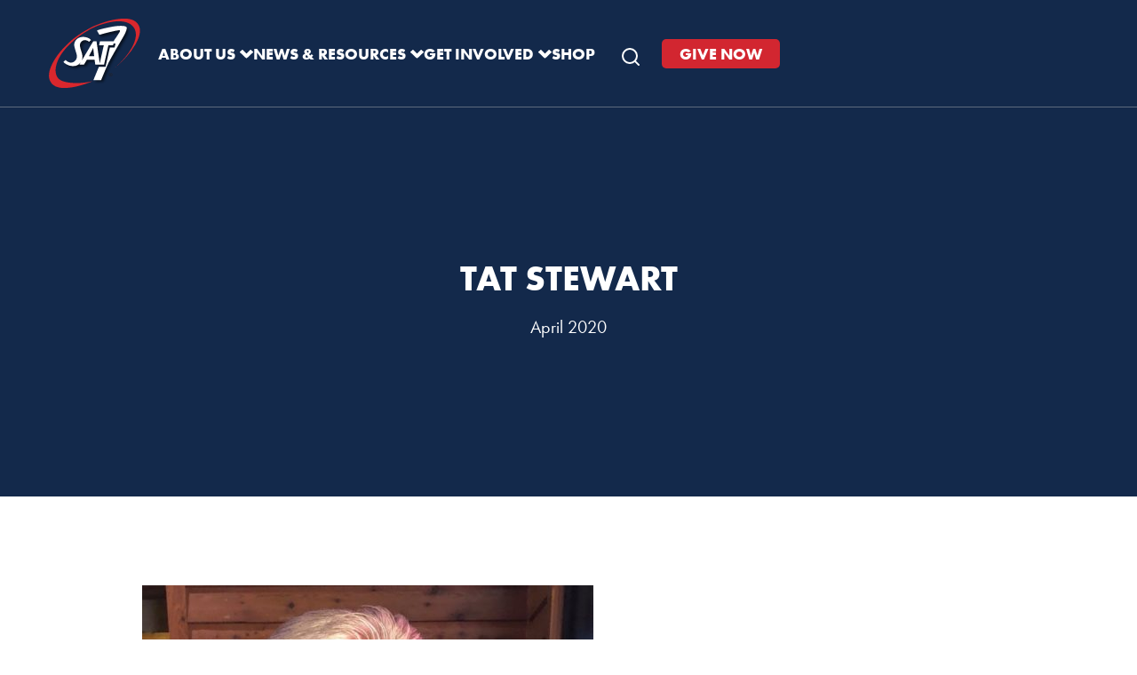

--- FILE ---
content_type: text/html; charset=UTF-8
request_url: https://www.sat7uk.org/youth-revival-in-tehran/tat-stewart/
body_size: 10838
content:
<!DOCTYPE html><html lang="en-GB"><head ><meta charset="UTF-8" /><meta name="viewport" content="width=device-width, initial-scale=1" /><meta name='robots' content='index, follow, max-image-preview:large, max-snippet:-1, max-video-preview:-1' /><title>tat stewart &#187; SAT-7 UK</title><meta name="description" content="Christian satellite television by and for the people of the Middle East and North Africa." /><link rel="canonical" href="https://www.sat7uk.org/youth-revival-in-tehran/tat-stewart/" /><meta property="og:locale" content="en_GB" /><meta property="og:type" content="article" /><meta property="og:title" content="tat stewart &#187; SAT-7 UK" /><meta property="og:description" content="Christian satellite television by and for the people of the Middle East and North Africa." /><meta property="og:url" content="https://www.sat7uk.org/youth-revival-in-tehran/tat-stewart/" /><meta property="og:site_name" content="SAT-7 UK" /><meta property="article:publisher" content="https://www.facebook.com/SAT7UK/" /><meta property="article:modified_time" content="2020-04-08T15:20:45+00:00" /><meta property="og:image" content="https://www.sat7uk.org/youth-revival-in-tehran/tat-stewart" /><meta property="og:image:width" content="960" /><meta property="og:image:height" content="1133" /><meta property="og:image:type" content="image/jpeg" /><meta name="twitter:card" content="summary_large_image" /><meta name="twitter:site" content="@sat7uk" /> <script type="application/ld+json" class="yoast-schema-graph">{"@context":"https://schema.org","@graph":[{"@type":"WebPage","@id":"https://www.sat7uk.org/youth-revival-in-tehran/tat-stewart/","url":"https://www.sat7uk.org/youth-revival-in-tehran/tat-stewart/","name":"tat stewart &#187; SAT-7 UK","isPartOf":{"@id":"https://www.sat7uk.org/#website"},"primaryImageOfPage":{"@id":"https://www.sat7uk.org/youth-revival-in-tehran/tat-stewart/#primaryimage"},"image":{"@id":"https://www.sat7uk.org/youth-revival-in-tehran/tat-stewart/#primaryimage"},"thumbnailUrl":"https://www.sat7uk.org/wp-content/uploads/2020/04/tat-stewart.jpg","datePublished":"2020-04-08T15:19:58+00:00","dateModified":"2020-04-08T15:20:45+00:00","description":"Christian satellite television by and for the people of the Middle East and North Africa.","breadcrumb":{"@id":"https://www.sat7uk.org/youth-revival-in-tehran/tat-stewart/#breadcrumb"},"inLanguage":"en-GB","potentialAction":[{"@type":"ReadAction","target":["https://www.sat7uk.org/youth-revival-in-tehran/tat-stewart/"]}]},{"@type":"ImageObject","inLanguage":"en-GB","@id":"https://www.sat7uk.org/youth-revival-in-tehran/tat-stewart/#primaryimage","url":"https://www.sat7uk.org/wp-content/uploads/2020/04/tat-stewart.jpg","contentUrl":"https://www.sat7uk.org/wp-content/uploads/2020/04/tat-stewart.jpg","width":960,"height":1133,"caption":"Pastor Tat Stewart"},{"@type":"BreadcrumbList","@id":"https://www.sat7uk.org/youth-revival-in-tehran/tat-stewart/#breadcrumb","itemListElement":[{"@type":"ListItem","position":1,"name":"Home","item":"https://www.sat7uk.org/"},{"@type":"ListItem","position":2,"name":"Youth revival in Tehran","item":"https://www.sat7uk.org/youth-revival-in-tehran/"},{"@type":"ListItem","position":3,"name":"tat stewart"}]},{"@type":"WebSite","@id":"https://www.sat7uk.org/#website","url":"https://www.sat7uk.org/","name":"SAT-7 UK","description":"Bringing Joy to the Middle East and North Africa","publisher":{"@id":"https://www.sat7uk.org/#organization"},"potentialAction":[{"@type":"SearchAction","target":{"@type":"EntryPoint","urlTemplate":"https://www.sat7uk.org/?s={search_term_string}"},"query-input":{"@type":"PropertyValueSpecification","valueRequired":true,"valueName":"search_term_string"}}],"inLanguage":"en-GB"},{"@type":"Organization","@id":"https://www.sat7uk.org/#organization","name":"SAT-7 UK","url":"https://www.sat7uk.org/","logo":{"@type":"ImageObject","inLanguage":"en-GB","@id":"https://www.sat7uk.org/#/schema/logo/image/","url":"https://www.sat7uk.org/wp-content/uploads/2016/05/Sat-7_Logo-sq.jpg","contentUrl":"https://www.sat7uk.org/wp-content/uploads/2016/05/Sat-7_Logo-sq.jpg","width":801,"height":801,"caption":"SAT-7 UK"},"image":{"@id":"https://www.sat7uk.org/#/schema/logo/image/"},"sameAs":["https://www.facebook.com/SAT7UK/","https://x.com/sat7uk","https://www.youtube.com/user/SAT7UKWazala"]}]}</script> <link rel='dns-prefetch' href='//maps.googleapis.com' /><link rel='dns-prefetch' href='//cdn.plyr.io' /><link rel='dns-prefetch' href='//use.typekit.net' /><link rel="alternate" type="application/rss+xml" title="SAT-7 UK &raquo; Feed" href="https://www.sat7uk.org/feed/" /><link rel="alternate" type="application/rss+xml" title="SAT-7 UK &raquo; Comments Feed" href="https://www.sat7uk.org/comments/feed/" /><link rel="alternate" type="text/calendar" title="SAT-7 UK &raquo; iCal Feed" href="https://www.sat7uk.org/events/?ical=1" /><link rel="alternate" title="oEmbed (JSON)" type="application/json+oembed" href="https://www.sat7uk.org/wp-json/oembed/1.0/embed?url=https%3A%2F%2Fwww.sat7uk.org%2Fyouth-revival-in-tehran%2Ftat-stewart%2F" /><link rel="alternate" title="oEmbed (XML)" type="text/xml+oembed" href="https://www.sat7uk.org/wp-json/oembed/1.0/embed?url=https%3A%2F%2Fwww.sat7uk.org%2Fyouth-revival-in-tehran%2Ftat-stewart%2F&#038;format=xml" /><style id='wp-img-auto-sizes-contain-inline-css' type='text/css'>img:is([sizes=auto i],[sizes^="auto," i]){contain-intrinsic-size:3000px 1500px}
/*# sourceURL=wp-img-auto-sizes-contain-inline-css */</style><link rel='stylesheet' id='sat7-css' href='https://www.sat7uk.org/wp-content/themes/sat-7-uk/style.css?ver=2.1.1' type='text/css' media='all' /><link rel='stylesheet' id='wp-block-library-css' href='https://www.sat7uk.org/wp-includes/css/dist/block-library/style.min.css?ver=6.9' type='text/css' media='all' /><style id='global-styles-inline-css' type='text/css'>:root{--wp--preset--aspect-ratio--square: 1;--wp--preset--aspect-ratio--4-3: 4/3;--wp--preset--aspect-ratio--3-4: 3/4;--wp--preset--aspect-ratio--3-2: 3/2;--wp--preset--aspect-ratio--2-3: 2/3;--wp--preset--aspect-ratio--16-9: 16/9;--wp--preset--aspect-ratio--9-16: 9/16;--wp--preset--color--black: #000000;--wp--preset--color--cyan-bluish-gray: #abb8c3;--wp--preset--color--white: #ffffff;--wp--preset--color--pale-pink: #f78da7;--wp--preset--color--vivid-red: #cf2e2e;--wp--preset--color--luminous-vivid-orange: #ff6900;--wp--preset--color--luminous-vivid-amber: #fcb900;--wp--preset--color--light-green-cyan: #7bdcb5;--wp--preset--color--vivid-green-cyan: #00d084;--wp--preset--color--pale-cyan-blue: #8ed1fc;--wp--preset--color--vivid-cyan-blue: #0693e3;--wp--preset--color--vivid-purple: #9b51e0;--wp--preset--color--red: var(--color-red);--wp--preset--color--red-tint: var(--color-red-tint);--wp--preset--color--red-shade: var(--color-red-shade);--wp--preset--color--aqua: var(--color-aqua);--wp--preset--color--aqua-tint: var(--color-aqua-tint);--wp--preset--color--aqua-shade: var(--color-aqua-shade);--wp--preset--color--navy: var(--color-navy);--wp--preset--color--navy-tint: var(--color-navy-tint);--wp--preset--color--navy-shade: var(--color-navy-shade);--wp--preset--color--orange: var(--color-orange);--wp--preset--color--orange-tint: var(--color-orange-tint);--wp--preset--color--orange-shade: var(--color-orange-shade);--wp--preset--color--text: var(--color-text);--wp--preset--color--gray-light: var(--color-gray-light);--wp--preset--color--gray: var(--color-gray);--wp--preset--gradient--vivid-cyan-blue-to-vivid-purple: linear-gradient(135deg,rgb(6,147,227) 0%,rgb(155,81,224) 100%);--wp--preset--gradient--light-green-cyan-to-vivid-green-cyan: linear-gradient(135deg,rgb(122,220,180) 0%,rgb(0,208,130) 100%);--wp--preset--gradient--luminous-vivid-amber-to-luminous-vivid-orange: linear-gradient(135deg,rgb(252,185,0) 0%,rgb(255,105,0) 100%);--wp--preset--gradient--luminous-vivid-orange-to-vivid-red: linear-gradient(135deg,rgb(255,105,0) 0%,rgb(207,46,46) 100%);--wp--preset--gradient--very-light-gray-to-cyan-bluish-gray: linear-gradient(135deg,rgb(238,238,238) 0%,rgb(169,184,195) 100%);--wp--preset--gradient--cool-to-warm-spectrum: linear-gradient(135deg,rgb(74,234,220) 0%,rgb(151,120,209) 20%,rgb(207,42,186) 40%,rgb(238,44,130) 60%,rgb(251,105,98) 80%,rgb(254,248,76) 100%);--wp--preset--gradient--blush-light-purple: linear-gradient(135deg,rgb(255,206,236) 0%,rgb(152,150,240) 100%);--wp--preset--gradient--blush-bordeaux: linear-gradient(135deg,rgb(254,205,165) 0%,rgb(254,45,45) 50%,rgb(107,0,62) 100%);--wp--preset--gradient--luminous-dusk: linear-gradient(135deg,rgb(255,203,112) 0%,rgb(199,81,192) 50%,rgb(65,88,208) 100%);--wp--preset--gradient--pale-ocean: linear-gradient(135deg,rgb(255,245,203) 0%,rgb(182,227,212) 50%,rgb(51,167,181) 100%);--wp--preset--gradient--electric-grass: linear-gradient(135deg,rgb(202,248,128) 0%,rgb(113,206,126) 100%);--wp--preset--gradient--midnight: linear-gradient(135deg,rgb(2,3,129) 0%,rgb(40,116,252) 100%);--wp--preset--font-size--small: var(--font-size-small);--wp--preset--font-size--medium: 20px;--wp--preset--font-size--large: 36px;--wp--preset--font-size--x-large: 42px;--wp--preset--font-size--base: var(--font-size-base);--wp--preset--font-size--h-6: var(--font-size-h6);--wp--preset--font-size--h-5: var(--font-size-h5);--wp--preset--font-size--h-4: var(--font-size-h4);--wp--preset--font-size--h-3: var(--font-size-h3);--wp--preset--font-size--h-2: var(--font-size-h2);--wp--preset--font-size--h-1: var(--font-size-h1);--wp--preset--font-family--primary: var(--font-primary);--wp--preset--font-family--secondary: var(--font-secondary);--wp--preset--spacing--20: 0.44rem;--wp--preset--spacing--30: 0.67rem;--wp--preset--spacing--40: 1rem;--wp--preset--spacing--50: 1.5rem;--wp--preset--spacing--60: 2.25rem;--wp--preset--spacing--70: 3.38rem;--wp--preset--spacing--80: 5.06rem;--wp--preset--spacing--xs: var(--space-xs);--wp--preset--spacing--sm: var(--space-sm);--wp--preset--spacing--md: var(--space-md);--wp--preset--spacing--lg: var(--space-lg);--wp--preset--spacing--xl: var(--space-xl);--wp--preset--spacing--xxl: var(--space-xxl);--wp--preset--shadow--natural: 6px 6px 9px rgba(0, 0, 0, 0.2);--wp--preset--shadow--deep: 12px 12px 50px rgba(0, 0, 0, 0.4);--wp--preset--shadow--sharp: 6px 6px 0px rgba(0, 0, 0, 0.2);--wp--preset--shadow--outlined: 6px 6px 0px -3px rgb(255, 255, 255), 6px 6px rgb(0, 0, 0);--wp--preset--shadow--crisp: 6px 6px 0px rgb(0, 0, 0);}:root { --wp--style--global--content-size: 960px;--wp--style--global--wide-size: 1200px; }:where(body) { margin: 0; }.wp-site-blocks { padding-top: var(--wp--style--root--padding-top); padding-bottom: var(--wp--style--root--padding-bottom); }.has-global-padding { padding-right: var(--wp--style--root--padding-right); padding-left: var(--wp--style--root--padding-left); }.has-global-padding > .alignfull { margin-right: calc(var(--wp--style--root--padding-right) * -1); margin-left: calc(var(--wp--style--root--padding-left) * -1); }.has-global-padding :where(:not(.alignfull.is-layout-flow) > .has-global-padding:not(.wp-block-block, .alignfull)) { padding-right: 0; padding-left: 0; }.has-global-padding :where(:not(.alignfull.is-layout-flow) > .has-global-padding:not(.wp-block-block, .alignfull)) > .alignfull { margin-left: 0; margin-right: 0; }.wp-site-blocks > .alignleft { float: left; margin-right: 2em; }.wp-site-blocks > .alignright { float: right; margin-left: 2em; }.wp-site-blocks > .aligncenter { justify-content: center; margin-left: auto; margin-right: auto; }:where(.wp-site-blocks) > * { margin-block-start: 24px; margin-block-end: 0; }:where(.wp-site-blocks) > :first-child { margin-block-start: 0; }:where(.wp-site-blocks) > :last-child { margin-block-end: 0; }:root { --wp--style--block-gap: 24px; }:root :where(.is-layout-flow) > :first-child{margin-block-start: 0;}:root :where(.is-layout-flow) > :last-child{margin-block-end: 0;}:root :where(.is-layout-flow) > *{margin-block-start: 24px;margin-block-end: 0;}:root :where(.is-layout-constrained) > :first-child{margin-block-start: 0;}:root :where(.is-layout-constrained) > :last-child{margin-block-end: 0;}:root :where(.is-layout-constrained) > *{margin-block-start: 24px;margin-block-end: 0;}:root :where(.is-layout-flex){gap: 24px;}:root :where(.is-layout-grid){gap: 24px;}.is-layout-flow > .alignleft{float: left;margin-inline-start: 0;margin-inline-end: 2em;}.is-layout-flow > .alignright{float: right;margin-inline-start: 2em;margin-inline-end: 0;}.is-layout-flow > .aligncenter{margin-left: auto !important;margin-right: auto !important;}.is-layout-constrained > .alignleft{float: left;margin-inline-start: 0;margin-inline-end: 2em;}.is-layout-constrained > .alignright{float: right;margin-inline-start: 2em;margin-inline-end: 0;}.is-layout-constrained > .aligncenter{margin-left: auto !important;margin-right: auto !important;}.is-layout-constrained > :where(:not(.alignleft):not(.alignright):not(.alignfull)){max-width: var(--wp--style--global--content-size);margin-left: auto !important;margin-right: auto !important;}.is-layout-constrained > .alignwide{max-width: var(--wp--style--global--wide-size);}body .is-layout-flex{display: flex;}.is-layout-flex{flex-wrap: wrap;align-items: center;}.is-layout-flex > :is(*, div){margin: 0;}body .is-layout-grid{display: grid;}.is-layout-grid > :is(*, div){margin: 0;}body{background-color: var(--color-white);color: var(--color-text);font-family: var(--font-primary);font-size: var(--font-size-base);line-height: var(--line-height-body);--wp--style--root--padding-top: 0px;--wp--style--root--padding-right: 0px;--wp--style--root--padding-bottom: 0px;--wp--style--root--padding-left: 0px;}a:where(:not(.wp-element-button)){text-decoration: underline;}:root :where(.wp-element-button, .wp-block-button__link){background-color: #32373c;border-width: 0;color: #fff;font-family: inherit;font-size: inherit;font-style: inherit;font-weight: inherit;letter-spacing: inherit;line-height: inherit;padding-top: calc(0.667em + 2px);padding-right: calc(1.333em + 2px);padding-bottom: calc(0.667em + 2px);padding-left: calc(1.333em + 2px);text-decoration: none;text-transform: inherit;}.has-black-color{color: var(--wp--preset--color--black) !important;}.has-cyan-bluish-gray-color{color: var(--wp--preset--color--cyan-bluish-gray) !important;}.has-white-color{color: var(--wp--preset--color--white) !important;}.has-pale-pink-color{color: var(--wp--preset--color--pale-pink) !important;}.has-vivid-red-color{color: var(--wp--preset--color--vivid-red) !important;}.has-luminous-vivid-orange-color{color: var(--wp--preset--color--luminous-vivid-orange) !important;}.has-luminous-vivid-amber-color{color: var(--wp--preset--color--luminous-vivid-amber) !important;}.has-light-green-cyan-color{color: var(--wp--preset--color--light-green-cyan) !important;}.has-vivid-green-cyan-color{color: var(--wp--preset--color--vivid-green-cyan) !important;}.has-pale-cyan-blue-color{color: var(--wp--preset--color--pale-cyan-blue) !important;}.has-vivid-cyan-blue-color{color: var(--wp--preset--color--vivid-cyan-blue) !important;}.has-vivid-purple-color{color: var(--wp--preset--color--vivid-purple) !important;}.has-red-color{color: var(--wp--preset--color--red) !important;}.has-red-tint-color{color: var(--wp--preset--color--red-tint) !important;}.has-red-shade-color{color: var(--wp--preset--color--red-shade) !important;}.has-aqua-color{color: var(--wp--preset--color--aqua) !important;}.has-aqua-tint-color{color: var(--wp--preset--color--aqua-tint) !important;}.has-aqua-shade-color{color: var(--wp--preset--color--aqua-shade) !important;}.has-navy-color{color: var(--wp--preset--color--navy) !important;}.has-navy-tint-color{color: var(--wp--preset--color--navy-tint) !important;}.has-navy-shade-color{color: var(--wp--preset--color--navy-shade) !important;}.has-orange-color{color: var(--wp--preset--color--orange) !important;}.has-orange-tint-color{color: var(--wp--preset--color--orange-tint) !important;}.has-orange-shade-color{color: var(--wp--preset--color--orange-shade) !important;}.has-text-color{color: var(--wp--preset--color--text) !important;}.has-gray-light-color{color: var(--wp--preset--color--gray-light) !important;}.has-gray-color{color: var(--wp--preset--color--gray) !important;}.has-black-background-color{background-color: var(--wp--preset--color--black) !important;}.has-cyan-bluish-gray-background-color{background-color: var(--wp--preset--color--cyan-bluish-gray) !important;}.has-white-background-color{background-color: var(--wp--preset--color--white) !important;}.has-pale-pink-background-color{background-color: var(--wp--preset--color--pale-pink) !important;}.has-vivid-red-background-color{background-color: var(--wp--preset--color--vivid-red) !important;}.has-luminous-vivid-orange-background-color{background-color: var(--wp--preset--color--luminous-vivid-orange) !important;}.has-luminous-vivid-amber-background-color{background-color: var(--wp--preset--color--luminous-vivid-amber) !important;}.has-light-green-cyan-background-color{background-color: var(--wp--preset--color--light-green-cyan) !important;}.has-vivid-green-cyan-background-color{background-color: var(--wp--preset--color--vivid-green-cyan) !important;}.has-pale-cyan-blue-background-color{background-color: var(--wp--preset--color--pale-cyan-blue) !important;}.has-vivid-cyan-blue-background-color{background-color: var(--wp--preset--color--vivid-cyan-blue) !important;}.has-vivid-purple-background-color{background-color: var(--wp--preset--color--vivid-purple) !important;}.has-red-background-color{background-color: var(--wp--preset--color--red) !important;}.has-red-tint-background-color{background-color: var(--wp--preset--color--red-tint) !important;}.has-red-shade-background-color{background-color: var(--wp--preset--color--red-shade) !important;}.has-aqua-background-color{background-color: var(--wp--preset--color--aqua) !important;}.has-aqua-tint-background-color{background-color: var(--wp--preset--color--aqua-tint) !important;}.has-aqua-shade-background-color{background-color: var(--wp--preset--color--aqua-shade) !important;}.has-navy-background-color{background-color: var(--wp--preset--color--navy) !important;}.has-navy-tint-background-color{background-color: var(--wp--preset--color--navy-tint) !important;}.has-navy-shade-background-color{background-color: var(--wp--preset--color--navy-shade) !important;}.has-orange-background-color{background-color: var(--wp--preset--color--orange) !important;}.has-orange-tint-background-color{background-color: var(--wp--preset--color--orange-tint) !important;}.has-orange-shade-background-color{background-color: var(--wp--preset--color--orange-shade) !important;}.has-text-background-color{background-color: var(--wp--preset--color--text) !important;}.has-gray-light-background-color{background-color: var(--wp--preset--color--gray-light) !important;}.has-gray-background-color{background-color: var(--wp--preset--color--gray) !important;}.has-black-border-color{border-color: var(--wp--preset--color--black) !important;}.has-cyan-bluish-gray-border-color{border-color: var(--wp--preset--color--cyan-bluish-gray) !important;}.has-white-border-color{border-color: var(--wp--preset--color--white) !important;}.has-pale-pink-border-color{border-color: var(--wp--preset--color--pale-pink) !important;}.has-vivid-red-border-color{border-color: var(--wp--preset--color--vivid-red) !important;}.has-luminous-vivid-orange-border-color{border-color: var(--wp--preset--color--luminous-vivid-orange) !important;}.has-luminous-vivid-amber-border-color{border-color: var(--wp--preset--color--luminous-vivid-amber) !important;}.has-light-green-cyan-border-color{border-color: var(--wp--preset--color--light-green-cyan) !important;}.has-vivid-green-cyan-border-color{border-color: var(--wp--preset--color--vivid-green-cyan) !important;}.has-pale-cyan-blue-border-color{border-color: var(--wp--preset--color--pale-cyan-blue) !important;}.has-vivid-cyan-blue-border-color{border-color: var(--wp--preset--color--vivid-cyan-blue) !important;}.has-vivid-purple-border-color{border-color: var(--wp--preset--color--vivid-purple) !important;}.has-red-border-color{border-color: var(--wp--preset--color--red) !important;}.has-red-tint-border-color{border-color: var(--wp--preset--color--red-tint) !important;}.has-red-shade-border-color{border-color: var(--wp--preset--color--red-shade) !important;}.has-aqua-border-color{border-color: var(--wp--preset--color--aqua) !important;}.has-aqua-tint-border-color{border-color: var(--wp--preset--color--aqua-tint) !important;}.has-aqua-shade-border-color{border-color: var(--wp--preset--color--aqua-shade) !important;}.has-navy-border-color{border-color: var(--wp--preset--color--navy) !important;}.has-navy-tint-border-color{border-color: var(--wp--preset--color--navy-tint) !important;}.has-navy-shade-border-color{border-color: var(--wp--preset--color--navy-shade) !important;}.has-orange-border-color{border-color: var(--wp--preset--color--orange) !important;}.has-orange-tint-border-color{border-color: var(--wp--preset--color--orange-tint) !important;}.has-orange-shade-border-color{border-color: var(--wp--preset--color--orange-shade) !important;}.has-text-border-color{border-color: var(--wp--preset--color--text) !important;}.has-gray-light-border-color{border-color: var(--wp--preset--color--gray-light) !important;}.has-gray-border-color{border-color: var(--wp--preset--color--gray) !important;}.has-vivid-cyan-blue-to-vivid-purple-gradient-background{background: var(--wp--preset--gradient--vivid-cyan-blue-to-vivid-purple) !important;}.has-light-green-cyan-to-vivid-green-cyan-gradient-background{background: var(--wp--preset--gradient--light-green-cyan-to-vivid-green-cyan) !important;}.has-luminous-vivid-amber-to-luminous-vivid-orange-gradient-background{background: var(--wp--preset--gradient--luminous-vivid-amber-to-luminous-vivid-orange) !important;}.has-luminous-vivid-orange-to-vivid-red-gradient-background{background: var(--wp--preset--gradient--luminous-vivid-orange-to-vivid-red) !important;}.has-very-light-gray-to-cyan-bluish-gray-gradient-background{background: var(--wp--preset--gradient--very-light-gray-to-cyan-bluish-gray) !important;}.has-cool-to-warm-spectrum-gradient-background{background: var(--wp--preset--gradient--cool-to-warm-spectrum) !important;}.has-blush-light-purple-gradient-background{background: var(--wp--preset--gradient--blush-light-purple) !important;}.has-blush-bordeaux-gradient-background{background: var(--wp--preset--gradient--blush-bordeaux) !important;}.has-luminous-dusk-gradient-background{background: var(--wp--preset--gradient--luminous-dusk) !important;}.has-pale-ocean-gradient-background{background: var(--wp--preset--gradient--pale-ocean) !important;}.has-electric-grass-gradient-background{background: var(--wp--preset--gradient--electric-grass) !important;}.has-midnight-gradient-background{background: var(--wp--preset--gradient--midnight) !important;}.has-small-font-size{font-size: var(--wp--preset--font-size--small) !important;}.has-medium-font-size{font-size: var(--wp--preset--font-size--medium) !important;}.has-large-font-size{font-size: var(--wp--preset--font-size--large) !important;}.has-x-large-font-size{font-size: var(--wp--preset--font-size--x-large) !important;}.has-base-font-size{font-size: var(--wp--preset--font-size--base) !important;}.has-h-6-font-size{font-size: var(--wp--preset--font-size--h-6) !important;}.has-h-5-font-size{font-size: var(--wp--preset--font-size--h-5) !important;}.has-h-4-font-size{font-size: var(--wp--preset--font-size--h-4) !important;}.has-h-3-font-size{font-size: var(--wp--preset--font-size--h-3) !important;}.has-h-2-font-size{font-size: var(--wp--preset--font-size--h-2) !important;}.has-h-1-font-size{font-size: var(--wp--preset--font-size--h-1) !important;}.has-primary-font-family{font-family: var(--wp--preset--font-family--primary) !important;}.has-secondary-font-family{font-family: var(--wp--preset--font-family--secondary) !important;}
/*# sourceURL=global-styles-inline-css */</style><link rel='stylesheet' id='plyr-css' href='https://cdn.plyr.io/3.7.8/plyr.css?ver=1.1.0' type='text/css' media='all' /><link rel='stylesheet' id='sat7-player-css' href='https://www.sat7uk.org/wp-content/plugins/sat-7-podcasts/assets/css/player.css?ver=1.1.0' type='text/css' media='all' /><link rel='stylesheet' id='sat7-podcast-css' href='https://www.sat7uk.org/wp-content/plugins/sat-7-podcasts/assets/css/podcast.css?ver=1.1.0' type='text/css' media='all' /><link rel='stylesheet' id='supersideme-style-css' href='https://www.sat7uk.org/wp-content/plugins/superside-me/includes/css/supersideme-style.css?ver=2.8.1' type='text/css' media='screen' /><style id='supersideme-style-inline-css' type='text/css'>@media only screen and (max-width:960px) {nav,#nav,.nav-primary,.nav-secondary,.supersideme .site-header .secondary-toggle,.menu-toggle,.nav-secondary {display:none }.slide-nav-link,.ssme-search,.button.ssme-button.ssme-custom {display:block }}.sidr {width:260px }.sidr.left {left:-260px }.sidr.right {right:-260px }.slide-nav-link {background-color:#d22630;right:0;color:#fefefe;position:absolute;width:auto }.sidr {background-color:#d22630;color:#fefefe }.sidr h3,.sidr h4,.sidr .widget,.sidr p {color:#fefefe }.slide-nav-link:focus,.sidr:focus,.sidr a:focus,.menu-close:focus,.sub-menu-toggle:focus {outline:#fefefe dotted 1px }.sidr a,.sidr a:focus,.sidr a:active,.sidr button,.sidr .sub-menu-toggle:before {color:#fefefe }.search-me {color:#d22630 }.slide-nav-link:before,.search-me:before,.menu-close:before,.sidr .sub-menu-toggle:before,.ssme-search:before,.ssme-button:before {-webkit-font-smoothing:antialiased;-moz-osx-font-smoothing:grayscale;display:inline-block;font-style:normal;font-variant:normal;font-weight:900;font-family:'Font Awesome 5 Free','FontAwesome';font-size:20px }.menu-close:before,.sidr .sub-menu-toggle:before {font-size:16px }.slide-nav-link:before {content:'\f0c9' }.slide-nav-link.menu-open:before {content:'\f0c9' }.sidr .menu-close:before {content:'\f00d' }.sidr .sub-menu-toggle:before {content:'\f107' }.sidr .sub-menu-toggle-open:before {content:'\f106' }.search-me:before {content:'\f002' }.ssme-search:before {content:'\f002' }
/*# sourceURL=supersideme-style-inline-css */</style><link rel='stylesheet' id='font-awesome-5-css' href='https://www.sat7uk.org/wp-content/plugins/bb-plugin/fonts/fontawesome/5.15.4/css/all.min.css?ver=2.10.0.5' type='text/css' media='all' /><link rel='stylesheet' id='font-awesome-css' href='https://www.sat7uk.org/wp-content/plugins/bb-plugin/fonts/fontawesome/5.15.4/css/v4-shims.min.css?ver=2.10.0.5' type='text/css' media='all' /><link rel='stylesheet' id='nw-styles-css' href='https://www.sat7uk.org/wp-content/themes/sat-7-uk/build/css/style-min.css?ver=1738581410' type='text/css' media='all' /><link rel='stylesheet' id='adobe-fonts-css' href='https://use.typekit.net/qap2czp.css?ver=6.9' type='text/css' media='all' /><link rel='stylesheet' id='dashicons-css' href='https://www.sat7uk.org/wp-includes/css/dashicons.min.css?ver=6.9' type='text/css' media='all' /> <script type="text/javascript" src="https://www.sat7uk.org/wp-includes/js/jquery/jquery.min.js?ver=3.7.1" id="jquery-core-js"></script> <script type="text/javascript" src="https://www.sat7uk.org/wp-includes/js/jquery/jquery-migrate.min.js?ver=3.4.1" id="jquery-migrate-js"></script> <link rel="https://api.w.org/" href="https://www.sat7uk.org/wp-json/" /><link rel="alternate" title="JSON" type="application/json" href="https://www.sat7uk.org/wp-json/wp/v2/media/25563" /><link rel="EditURI" type="application/rsd+xml" title="RSD" href="https://www.sat7uk.org/xmlrpc.php?rsd" /><link rel='shortlink' href='https://www.sat7uk.org/?p=25563' /><meta name="tec-api-version" content="v1"><meta name="tec-api-origin" content="https://www.sat7uk.org"><link rel="alternate" href="https://www.sat7uk.org/wp-json/tribe/events/v1/" /> <script id="cookieyes" type="text/javascript" src="https://cdn-cookieyes.com/client_data/dc5c7fa980a8faacb248d6c3/script.js"></script> <meta name=\"google-site-verification\" content=\"a9eQTr3PUsjizmr4UNdTmyZNk59eb9S5HxF0X7-4fe0\" /><meta name="facebook-domain-verification" content="bfy6ihhhvyswf78mj5rxbs1v6tumar" /> <script async src="https://www.googletagmanager.com/gtag/js?id=G-7ZCYBBBK51"></script> <script>window.dataLayer = window.dataLayer || [];
  function gtag(){dataLayer.push(arguments);}
  gtag('js', new Date());

  gtag('config', 'G-7ZCYBBBK51');</script>  <script>!function(f,b,e,v,n,t,s)
{if(f.fbq)return;n=f.fbq=function(){n.callMethod?
n.callMethod.apply(n,arguments):n.queue.push(arguments)};
if(!f._fbq)f._fbq=n;n.push=n;n.loaded=!0;n.version='2.0';
n.queue=[];t=b.createElement(e);t.async=!0;
t.src=v;s=b.getElementsByTagName(e)[0];
s.parentNode.insertBefore(t,s)}(window, document,'script',
'https://connect.facebook.net/en_US/fbevents.js');
fbq('init', '425020153706339');
fbq('track', 'PageView');</script> <noscript><img height="1" width="1" style="display:none"
src="https://www.facebook.com/tr?id=425020153706339&ev=PageView&noscript=1"
/></noscript><link rel="icon" href="https://www.sat7uk.org/wp-content/uploads/2025/07/logo-4-100x100.png" sizes="32x32" /><link rel="icon" href="https://www.sat7uk.org/wp-content/uploads/2025/07/logo-4-200x200.png" sizes="192x192" /><link rel="apple-touch-icon" href="https://www.sat7uk.org/wp-content/uploads/2025/07/logo-4-200x200.png" /><meta name="msapplication-TileImage" content="https://www.sat7uk.org/wp-content/uploads/2025/07/logo-4-380x214.png" /><style type="text/css" id="wp-custom-css">.shop-home .nav-shop {
	margin-top: 60px;
}

@media only screen and (max-width: 960px) {
	.shop-home .nav-shop {
	 margin-top: 120px;
	margin-left: 10px;
		margin-right: 10px;
}
}

.scriptlesssocialsharing__icon+.sss-name {
    margin-top: 2px;
}


p.stock.in-stock {
	display: none;
}

/* Smaller homepage text on smaller screeens */
@media only screen and (max-width: 1200px) {
.home-feature-grid-left .lead h3 {
    font-size: 30px;
}
}


/* Footer changes */

.site-footer {
    background: #13294b;
}

/* Homepage signup bar */
.signup-bar a.fl-button {
    border: 0px !important;
    font-weight: bold;
    margin-top: 12px;
    border-radius: 0px !important;
}


.signup-bar span.fl-button-text {
    font-weight: bold !important;
}

/* Fixes issue with Wistia embed */

button.w-css-reset.w-vulcan-v2-button {
border: 0px solid #333 !important;
}


.cky-accordion-btn,
.cky-show-desc-btn,
.cky-btn-close, 
.cky-btn-revisit {
	border: none !important;
}

.cky-btn-revisit:hover {
	border: none !important;
}

/* Change button font to Futura */
.fl-builder-content a.fl-button, .fl-builder-content a.fl-button:visited
{
font-family: var(--font-primary),sans-serif !important;
font-weight: bold;
}

/* Adjust all lists to reduce padding and line spacing in articles */

.fl-col-content.fl-node-content ul {
    line-height: 1.8em;
    padding-left: 0;
}
/* Fixing tablet screen Shop menu issue */
@media only screen and (min-width: 921px) and (max-width: 1200px)
{
.menu-primary {
       gap: 20px !important;
}
}

/* Adding white line on navy banners */
.page-header-wrapper.navy {
    border-top: 1px solid #5e6a7d;
}</style></head><body class="attachment wp-singular attachment-template-default single single-attachment postid-25563 attachmentid-25563 attachment-jpeg wp-embed-responsive wp-theme-genesis wp-child-theme-sat-7-uk fl-builder-2-10-0-5 fl-no-js no-js tribe-no-js header-full-width full-width-content genesis-breadcrumbs-visible"><script>/*  */(function(){var c = document.body.classList;c.remove('no-js');c.add('js');})();/*  */</script> <div class="site-container"><ul class="genesis-skip-link"><li><a href="#genesis-nav-primary" class="screen-reader-shortcut"> Skip to primary navigation</a></li><li><a href="#genesis-content" class="screen-reader-shortcut"> Skip to main content</a></li></ul><a class="mobile-logo" href="https://www.sat7uk.org/"><img  src="https://www.sat7uk.org/wp-content/themes/sat-7-uk/images/sat-7-logo.svg" alt="SAT-7 UK Homepage" width="150" /></a><header class="site-header"><div class="wrap"><a href="https://www.sat7uk.org/" class="custom-logo-link" rel="home" aria-label="SAT-7 - Return to homepage"><img src="https://www.sat7uk.org/wp-content/themes/sat-7-uk/images/sat-7-logo.svg" class="custom-logo" alt="SAT-7 UK Homepage" width="150" height="50"></a><nav class="nav-primary" aria-label="Primary Navigation"><ul id="genesis-nav-primary" class="menu-primary" role="menubar" aria-label="Primary Navigation"><li class="menu-item menu-item-type-custom menu-item-object-custom menu-item-has-children menu-item" role="none"><a href="#" role="menuitem" aria-expanded="false" aria-haspopup="true">About Us</a><ul class="sub-menu" role="menu" aria-hidden="true" aria-label="submenu"><li class="menu-item menu-item-type-post_type menu-item-object-page menu-item" role="none"><a href="https://www.sat7uk.org/about-us/who-we-are/" role="menuitem">Who we are</a></li><li class="menu-item menu-item-type-custom menu-item-object-custom menu-item" role="none"><a href="https://www.sat7uk.org/about-us/what-we-do/" role="menuitem">What we do</a></li><li class="menu-item menu-item-type-post_type menu-item-object-page menu-item" role="none"><a href="https://www.sat7uk.org/our-work/where-we-work/" role="menuitem">Where we work</a></li><li class="menu-item menu-item-type-custom menu-item-object-custom menu-item" role="none"><a href="https://www.sat7uk.org/about-us/the-sat-7-story/" role="menuitem">The SAT-7 Story</a></li><li class="menu-item menu-item-type-custom menu-item-object-custom menu-item" role="none"><a href="https://www.sat7uk.org/annualreport" role="menuitem">Annual report</a></li></ul></li><li class="menu-item menu-item-type-custom menu-item-object-custom menu-item-has-children menu-item" role="none"><a href="#" role="menuitem" aria-expanded="false" aria-haspopup="true">News &#038; Resources</a><ul class="sub-menu" role="menu" aria-hidden="true" aria-label="submenu"><li class="menu-item menu-item-type-post_type menu-item-object-page menu-item" role="none"><a href="https://www.sat7uk.org/our-work/news/" role="menuitem">Latest News</a></li><li class="menu-item menu-item-type-custom menu-item-object-custom menu-item" role="none"><a href="https://www.sat7uk.org/pages/40days?SOURCE_ID=menu" role="menuitem">40 Days of Prayer</a></li><li class="menu-item menu-item-type-post_type menu-item-object-page menu-item" role="none"><a href="https://www.sat7uk.org/our-work/news/lives-changed/" role="menuitem">Stories of Lives Changed</a></li><li class="menu-item menu-item-type-custom menu-item-object-custom menu-item" role="none"><a href="https://www.sat7uk.org/pages/pray/" role="menuitem">Prayer Diary</a></li><li class="menu-item menu-item-type-custom menu-item-object-custom menu-item" role="none"><a href="https://www.sat7uk.org/for-you/sat-7-magazine/" role="menuitem">Insight Magazine</a></li><li class="menu-item menu-item-type-custom menu-item-object-custom menu-item" role="none"><a href="https://www.sat7uk.org/pages/sat-7-uk-podcast/" role="menuitem">Podcast</a></li><li class="menu-item menu-item-type-post_type menu-item-object-page menu-item" role="none"><a href="https://www.sat7uk.org/our-work/watch-now/" role="menuitem">Watch SAT-7</a></li></ul></li><li class="menu-item menu-item-type-custom menu-item-object-custom menu-item-has-children menu-item" role="none"><a href="#" role="menuitem" aria-expanded="false" aria-haspopup="true">Get Involved</a><ul class="sub-menu" role="menu" aria-hidden="true" aria-label="submenu"><li class="menu-item menu-item-type-custom menu-item-object-custom menu-item" role="none"><a href="https://www.sat7uk.org/pages/sign-up/" role="menuitem">Sign up</a></li><li class="menu-item menu-item-type-custom menu-item-object-custom menu-item" role="none"><a href="https://www.sat7uk.org/pages/pray/" role="menuitem">Pray with us</a></li><li class="menu-item menu-item-type-custom menu-item-object-custom menu-item" role="none"><a href="https://www.sat7uk.org/events/" role="menuitem">Upcoming events</a></li><li class="menu-item menu-item-type-post_type menu-item-object-page menu-item" role="none"><a href="https://www.sat7uk.org/book-a-speaker/" role="menuitem">Book a Speaker</a></li><li class="menu-item menu-item-type-custom menu-item-object-custom menu-item" role="none"><a href="https://www.sat7uk.org/for-you/volunteer-with-sat-7/" role="menuitem">Become an Ambassador</a></li><li class="menu-item menu-item-type-custom menu-item-object-custom menu-item" role="none"><a href="https://www.sat7uk.org/pages/church-partners/" role="menuitem">Become a Church Partner</a></li><li class="menu-item menu-item-type-custom menu-item-object-custom menu-item" role="none"><a href="https://www.sat7uk.org/work-with-us/" role="menuitem">Work with us</a></li></ul></li><li class="menu-item menu-item-type-custom menu-item-object-custom menu-item" role="none"><a href="https://shop.sat7uk.org/" role="menuitem">Shop</a></li><li class="menu-search-trigger menu-item menu-item-type-custom menu-item-object-custom menu-item" role="none"><a href="#" role="menuitem" aria-label="Open search" aria-expanded="false" aria-controls="site-search" aria-haspopup="dialog">Search</a></li><li class="give-btn menu-item menu-item-type-custom menu-item-object-custom menu-item-has-children menu-item" role="none"><a href="https://www.sat7uk.org/single-donation/?BBGiftAmount=50" role="menuitem" aria-expanded="false" aria-haspopup="true">Give now</a><ul class="sub-menu" role="menu" aria-hidden="true" aria-label="submenu"><li class="menu-item menu-item-type-custom menu-item-object-custom menu-item" role="none"><a href="https://www.sat7uk.org/pages/joybringer/" role="menuitem">Become a Joy Bringer!</a></li><li class="menu-item menu-item-type-custom menu-item-object-custom menu-item" role="none"><a href="https://www.sat7uk.org/single-donation/?BBGiftAmount=50" role="menuitem">Give online</a></li><li class="menu-item menu-item-type-custom menu-item-object-custom menu-item" role="none"><a href="https://www.sat7uk.org/pages/gifts-in-wills" role="menuitem">Gifts in wills</a></li><li class="menu-item menu-item-type-custom menu-item-object-custom menu-item" role="none"><a href="https://www.sat7uk.org/pages/other-ways-to-give/" role="menuitem">Other ways to give</a></li><li class="menu-item menu-item-type-custom menu-item-object-custom menu-item" role="none"><a href="https://www.sat7uk.org/pages/donate-in-memory/" role="menuitem">Give a gift in memory</a></li><li class="menu-item menu-item-type-custom menu-item-object-custom menu-item" role="none"><a href="https://www.sat7uk.org/pages/gift-aid-declaration-form/" role="menuitem">Make a gift aid declaration</a></li></ul></li></ul><form role="search" id="site-search" class="search-form" action="https://www.sat7uk.org/" method="get" aria-hidden="true">
<input type="search" name="s" placeholder="Search..." aria-label="Search website" autocomplete="off">
<button type="submit" class="search-submit" aria-label="Submit search">Search</button>
<button type="button" class="search-close" aria-label="Close search">
<img src="https://www.sat7uk.org/wp-content/themes/sat-7-uk/images/close.svg" alt="" width="20" height="20">
</button></form></nav></div></header><div class="page-header-wrapper navy" ><div class="page-header"><h1 class="entry-title">tat stewart</h1><p>April 2020</p><span class="entry-tags"></span></div></div><div class="site-inner"><div class="content-sidebar-wrap"><main class="content" id="genesis-content"><div class="modules wrap"></div><article class="post-25563 attachment type-attachment status-inherit entry" aria-label="tat stewart"><div class="entry-content"><p class="attachment"><a href='https://www.sat7uk.org/wp-content/uploads/2020/04/tat-stewart.jpg'><img decoding="async" width="508" height="600" src="https://www.sat7uk.org/wp-content/uploads/2020/04/tat-stewart-508x600.jpg" class="attachment-medium size-medium" alt="Portrait of Tat, smiling,chin resting on his hands" srcset="https://www.sat7uk.org/wp-content/uploads/2020/04/tat-stewart-508x600.jpg 508w, https://www.sat7uk.org/wp-content/uploads/2020/04/tat-stewart-678x800.jpg 678w, https://www.sat7uk.org/wp-content/uploads/2020/04/tat-stewart-600x708.jpg 600w, https://www.sat7uk.org/wp-content/uploads/2020/04/tat-stewart.jpg 960w" sizes="(max-width: 508px) 100vw, 508px" /></a></p></div><footer class="entry-footer"></footer></article></main></div></div><div class="module-cta skew skyline-orange"><div class="wrap unskew"><h2>Get our latest news, prayer requests and event invitations</h2><p></p>
<a
href="https://www.sat7uk.org/for-you/sign-up/"
class="button button-negative">Keep up-to-date</a></div></div><div class="modules wrap"><nav class="module-navbox "><ul class="navbox"><li class="navbox-item red">
<a href="https://www.sat7uk.org/pages/single-donation/"><div class="navbox-content"><div class="navbox-image">
<img width="380" height="214" src="https://www.sat7uk.org/wp-content/uploads/2017/12/32386113025_78bdc18fc5_z-380x214.jpg" class="attachment-thumbnail size-thumbnail" alt="" decoding="async" loading="lazy" /></div><h3>Make a difference today</h3></div>
</a></li><li class="navbox-item red">
<a href="https://www.sat7uk.org/our-work/news/latest-news/"><div class="navbox-content"><div class="navbox-image">
<img width="380" height="214" src="https://www.sat7uk.org/wp-content/uploads/2016/11/ARABIC-Needle-and-Thread-a-popular-show-for-women-untangles-issues-in-every-day-life-380x214.jpg" class="attachment-thumbnail size-thumbnail" alt="" decoding="async" loading="lazy" srcset="https://www.sat7uk.org/wp-content/uploads/2016/11/ARABIC-Needle-and-Thread-a-popular-show-for-women-untangles-issues-in-every-day-life-380x214.jpg 380w, https://www.sat7uk.org/wp-content/uploads/2016/11/ARABIC-Needle-and-Thread-a-popular-show-for-women-untangles-issues-in-every-day-life-180x101.jpg 180w, https://www.sat7uk.org/wp-content/uploads/2016/11/ARABIC-Needle-and-Thread-a-popular-show-for-women-untangles-issues-in-every-day-life-600x338.jpg 600w" sizes="auto, (max-width: 380px) 100vw, 380px" /></div><h3>Latest News</h3></div>
</a></li><li class="navbox-item red">
<a href="https://www.sat7uk.org/our-work/watch-now/"><div class="navbox-content"><div class="navbox-image">
<img width="380" height="214" src="https://www.sat7uk.org/wp-content/uploads/2016/04/Studio-filming-2-e1463048245177-380x214.jpg" class="attachment-thumbnail size-thumbnail" alt="" decoding="async" loading="lazy" srcset="https://www.sat7uk.org/wp-content/uploads/2016/04/Studio-filming-2-e1463048245177-380x214.jpg 380w, https://www.sat7uk.org/wp-content/uploads/2016/04/Studio-filming-2-e1463048245177-180x101.jpg 180w, https://www.sat7uk.org/wp-content/uploads/2016/04/Studio-filming-2-e1463048245177-600x338.jpg 600w" sizes="auto, (max-width: 380px) 100vw, 380px" /></div><h3>Watch now</h3></div>
</a></li></ul></nav></div><div class="modules wrap"><h4 class="screen-reader-text">Share this page on social media</h4></div><footer class="site-footer"><div class="wrap"><div class="first"><img class="footer-logo" src="https://www.sat7uk.org/wp-content/themes/sat-7-uk/images/sat-7-logo.svg" alt="SAT-7 Logo" width="150" /></div><div class="one-third first footer-text"><p><strong>SAT-7 UK<br />
</strong>PO Box 3941, Chippenham, SN15 9HQ</p><p>All copyright SAT-7 UK</p><p>Registered Charity No 1060612 and a company limited by guarantee (registered in England and Wales) No. 3301736</p><p><img loading="lazy" class="alignnone size-full wp-image-27743" src="https://www.sat7uk.org/wp-content/uploads/2024/01/fundraising-regulator.png" alt="Fundraising Regulator and Bond logo" width="202" height="78" /> <img loading="lazy" style="margin-left: 20px" class="alignnone size-full wp-image-27743" src="https://www.sat7uk.org/wp-content/uploads/2025/10/LW-Employer-logo-web.png" alt="Fundraising Regulator and Bond logo" width="100" height="79" /></p>
<span class="nwc">Website by <a href="https://humaniti.co/">Humaniti</a></span></div><div class="one-third">&nbsp;</div><nav class="one-third nav-secondary" aria-label="Footer Navigation"><ul id="secondary-navigation" class="menu-secondary nav-secondary "><li id="menu-item-3939" class="menu-item menu-item-type-post_type menu-item-object-page menu-item-3939"><a href="https://www.sat7uk.org/contact-sat-7/">Contact us</a></li><li id="menu-item-3947" class="menu-item menu-item-type-post_type menu-item-object-page menu-item-3947"><a href="https://www.sat7uk.org/press/">Press</a></li><li id="menu-item-43903" class="menu-item menu-item-type-post_type menu-item-object-page menu-item-43903"><a href="https://www.sat7uk.org/terms-and-conditions/fundraising-promise/">Fundraising promise</a></li><li id="menu-item-12589" class="menu-item menu-item-type-post_type menu-item-object-page menu-item-12589"><a href="https://www.sat7uk.org/terms-and-conditions/privacy-notice/">Privacy Notice</a></li><li id="menu-item-3949" class="menu-item menu-item-type-post_type menu-item-object-page menu-item-3949"><a href="https://www.sat7uk.org/work-with-us/">Work with us</a></li><li id="menu-item-3948" class="menu-item menu-item-type-post_type menu-item-object-page menu-item-3948"><a href="https://www.sat7uk.org/terms-and-conditions/">T&#038;C</a></li></ul><div class="social-icons">
<a href="https://www.youtube.com/channel/UCEhPk7W41shu2oRhIyclE6g">
<img src="https://www.sat7uk.org/wp-content/themes/sat-7-uk/images/youtube.svg"
alt="YouTube icon"/>
</a>
<a href="https://twitter.com/sat7uk">
<img src="https://www.sat7uk.org/wp-content/themes/sat-7-uk/images/twitter.svg"
alt="Twitter icon"/>
</a>
<a href="https://www.facebook.com/SAT7UK/">
<img src="https://www.sat7uk.org/wp-content/themes/sat-7-uk/images/facebook.svg"
alt="Facebook icon"/>
</a>
<a href="https://www.instagram.com/sat7uk/">
<img src="https://www.sat7uk.org/wp-content/themes/sat-7-uk/images/instagram.svg"
alt="Instagram icon"/>
</a></div></nav><p></p></div></footer></div><script type="speculationrules">{"prefetch":[{"source":"document","where":{"and":[{"href_matches":"/*"},{"not":{"href_matches":["/wp-*.php","/wp-admin/*","/wp-content/uploads/*","/wp-content/*","/wp-content/plugins/*","/wp-content/themes/sat-7-uk/*","/wp-content/themes/genesis/*","/*\\?(.+)"]}},{"not":{"selector_matches":"a[rel~=\"nofollow\"]"}},{"not":{"selector_matches":".no-prefetch, .no-prefetch a"}}]},"eagerness":"conservative"}]}</script> <script>( function ( body ) {
			'use strict';
			body.className = body.className.replace( /\btribe-no-js\b/, 'tribe-js' );
		} )( document.body );</script> <script>/*  */var tribe_l10n_datatables = {"aria":{"sort_ascending":": activate to sort column ascending","sort_descending":": activate to sort column descending"},"length_menu":"Show _MENU_ entries","empty_table":"No data available in table","info":"Showing _START_ to _END_ of _TOTAL_ entries","info_empty":"Showing 0 to 0 of 0 entries","info_filtered":"(filtered from _MAX_ total entries)","zero_records":"No matching records found","search":"Search:","all_selected_text":"All items on this page were selected. ","select_all_link":"Select all pages","clear_selection":"Clear Selection.","pagination":{"all":"All","next":"Next","previous":"Previous"},"select":{"rows":{"0":"","_":": Selected %d rows","1":": Selected 1 row"}},"datepicker":{"dayNames":["Sunday","Monday","Tuesday","Wednesday","Thursday","Friday","Saturday"],"dayNamesShort":["Sun","Mon","Tue","Wed","Thu","Fri","Sat"],"dayNamesMin":["S","M","T","W","T","F","S"],"monthNames":["January","February","March","April","May","June","July","August","September","October","November","December"],"monthNamesShort":["January","February","March","April","May","June","July","August","September","October","November","December"],"monthNamesMin":["Jan","Feb","Mar","Apr","May","Jun","Jul","Aug","Sep","Oct","Nov","Dec"],"nextText":"Next","prevText":"Prev","currentText":"Today","closeText":"Done","today":"Today","clear":"Clear"}};/*  */</script><script type="text/javascript" src="https://www.sat7uk.org/wp-content/plugins/the-events-calendar/common/build/js/user-agent.js?ver=da75d0bdea6dde3898df" id="tec-user-agent-js"></script> <script type="text/javascript" src="https://www.sat7uk.org/wp-content/plugins/superside-me/includes/js/sidr.me.min.js?ver=2.2.1" id="supersideme-sidr-js"></script> <script type="text/javascript" id="superside-init-js-extra">/*  */
var SuperSideMeVar = {"location":"","close":{"closeText":"Close","closeAria":"Close Navigation"},"displace":"1","closeevent":".menu-close","side":"right","navigation":"Menu","navarialabel":"Navigation Menu","submenu":"Menu","subarialabel":"Navigation Sub Menu","swipe":"","speed":"200","source":null,"function":"prepend","search":{"panel":true,"button":false,"button_text":"Search","button_aria":"Search"},"second":[],"html5":"1","widget_end":"1","custom":[],"customizer":"","svg":"","rest":"https://www.sat7uk.org/wp-json/supersideme/api/menu"};
var supersidemeSkipLinks = {"ulClass":".genesis-skip-link","startLink":"genesis-nav-primary","contains":"genesis-nav","unique":"primary"};
//# sourceURL=superside-init-js-extra
/*  */</script> <script type="text/javascript" src="https://www.sat7uk.org/wp-content/plugins/superside-me/includes/js/supersideme.min.js?ver=2.8.1" id="superside-init-js"></script> <script type="text/javascript" src="https://www.sat7uk.org/wp-content/themes/genesis/lib/js/skip-links.min.js?ver=3.6.1" id="skip-links-js"></script> <script type="text/javascript" src="https://www.sat7uk.org/wp-content/themes/sat-7-uk/js/navigation-min.js?ver=1738581412" id="sat7-uk-responsive-menu-js"></script> <script type="text/javascript" src="https://www.sat7uk.org/wp-content/themes/sat-7-uk/js/search-min.js?ver=1738581411" id="sat7-uk-search-js"></script> <script type="text/javascript" src="https://www.sat7uk.org/wp-content/themes/sat-7-uk/js/sticky-header-min.js?ver=1738581412" id="sat7-sticky-header-js"></script> <script type="text/javascript" src="https://www.sat7uk.org/wp-content/themes/sat-7-uk/js/s7-maps-min.js?ver=1738581412" id="google-map-js"></script> <script type="text/javascript" src="https://maps.googleapis.com/maps/api/js?key=AIzaSyCNo3Gj_zUdfr70UTjmpEBD4TkzBloTkmo" id="google-api-js"></script> </body></html>
<!-- Page optimized by LiteSpeed Cache @2026-01-24 00:44:32 -->

<!-- Page cached by LiteSpeed Cache 7.7 on 2026-01-24 00:44:32 -->

--- FILE ---
content_type: text/css
request_url: https://www.sat7uk.org/wp-content/themes/sat-7-uk/style.css?ver=2.1.1
body_size: 8
content:
/* # Custom Theme
Theme Name: SAT7-THEME
Theme URI: http://www.nickwilmot.co.uk/
GitHub Theme URI: graphnic/sat-7-uk
Description: This is a theme created for SAT-7 UK based on the Genesis Framework.
Author: Nick Wilmot Creative
Author URI: http://www.nickwilmot.co.uk/
Template: genesis
Version: 2.1.1
Tags:
License: GPL-2.0+
License URI: http://www.gnu.org/licenses/gpl-2.0.html
*/

--- FILE ---
content_type: text/css
request_url: https://www.sat7uk.org/wp-content/plugins/sat-7-podcasts/assets/css/podcast.css?ver=1.1.0
body_size: -46
content:

.podcast-header-content {
    display: flex;
    flex-direction: column;
    gap: var(--space-sm);
    margin-bottom: var(--space-md);
}

.podcast-header-content > :first-child {
    display: flex;
    justify-content: space-between;
    align-items: flex-start;
}

.podcast-series {
    display: flex;
    gap: var(--space-xs);
    flex-wrap: wrap;
    justify-content: flex-end;
    margin-left: auto;
}

.podcast-series__pill {
    background: var(--color-orange);
    color: var(--color-white);
    padding: 4px 8px;
    border-radius: 100px;
    font-size: 14px;
    font-weight: 500;
    display: inline-block;
    line-height: 1.2;
}


--- FILE ---
content_type: text/css
request_url: https://www.sat7uk.org/wp-content/themes/sat-7-uk/build/css/style-min.css?ver=1738581410
body_size: 11854
content:
@keyframes splide-loading{0%{transform:rotate(0)}to{transform:rotate(1turn)}}:root{--color-red:#d22630;--color-aqua:#2dccd3;--color-navy:#13294b;--color-orange:#f2a900;--plyr-color-main:var(--color-red)!important;--color-red-tint:#c6a992;--color-aqua-tint:#b1e4e3;--color-navy-tint:#b1c9e8;--color-orange-tint:#f9e0a4;--color-red-shade:#9d2235;--color-aqua-shade:#007681;--color-navy-shade:#236192;--color-orange-shade:#e35205;--color-text:#333;--color-white:#fff;--color-black:#000;--color-gray-light:#f5f5f5;--color-gray:#ddd;--color-dark-charcoal:#313131;--color-medium-gray:#666666;--color-medium-gray-2:#aaaaaa;--color-light-gray-2:#cccccc;--color-lighter-gray:#eeeeee;--color-off-white:#efefef;--color-dark-red:#c3251d;--color-orange-alt:#ED4D00;--font-primary:"futura-pt", sans-serif;--font-secondary:"futura-pt-bold", sans-serif;--font-size-base:clamp(1.6rem, 1.257rem + 0.714vw, 2rem);--font-size-h1:clamp(2.8rem, 2.229rem + 1.905vw, 4rem);--font-size-h2:clamp(2rem, 1.571rem + 1.429vw, 3rem);--font-size-h3:clamp(1.8rem, 1.457rem + 1.143vw, 2.4rem);--font-size-h4:clamp(1.6rem, 1.343rem + 0.857vw, 2rem);--font-size-h5:clamp(1.5rem, 1.286rem + 0.714vw, 1.8rem);--font-size-h6:clamp(1.4rem, 1.229rem + 0.571vw, 1.6rem);--font-size-small:clamp(1.4rem, 1.171rem + 0.571vw, 1.6rem);--line-height-body:1.3;--line-height-heading:1;--space-xs:clamp(5px, calc(5px + (15 - 5) * ((100vw - 320px) / (1200 - 320))), 15px);--space-sm:clamp(8px, calc(8px + (20 - 8) * ((100vw - 320px) / (1200 - 320))), 20px);--space-md:clamp(12px, calc(12px + (30 - 12) * ((100vw - 320px) / (1200 - 320))), 30px);--space-lg:clamp(16px, calc(16px + (40 - 16) * ((100vw - 320px) / (1200 - 320))), 40px);--space-xl:clamp(20px, calc(20px + (50 - 20) * ((100vw - 320px) / (1200 - 320))), 50px);--space-xxl:clamp(30px, calc(30px + (100 - 30) * ((100vw - 320px) / (1200 - 320))), 100px);--space-xxxl:clamp(40px, calc(40px + (150 - 40) * ((100vw - 320px) / (1200 - 320))), 150px);--width-container:1200px;--width-content:800px;--width-sidebar:360px;--grid-gap:2.564102564102564%;--grid-column-1-2:48.717948717948715%;--grid-column-1-3:31.623931623931625%;--grid-column-2-3:65.81196581196582%;--grid-column-1-4:23.076923076923077%;--grid-column-3-4:74.35897435897436%;--z-index-base:1;--z-index-header:100;--z-index-nav:1000;--transition-default:all 0.1s ease-in-out;--transition-transform:transform .3s}html{font-family:sans-serif;-ms-text-size-adjust:100%;-webkit-text-size-adjust:100%}body{background-color:var(--color-white);color:var(--color-text);font-family:var(--font-primary),sans-serif;font-size:var(--font-size-base);font-weight:300;line-height:var(--line-height-body);margin:0;padding-top:var(--header-height)}article,aside,details,figcaption,figure,footer,header,hgroup,main,nav,section,summary{display:block}audio,canvas,progress,video{display:inline-block;vertical-align:baseline}audio:not([controls]){display:none;height:0}#wpstats,.no-header.no-menus #slide-menu,[hidden],template{display:none}a{background:0 0}a:active,a:hover{outline:0}abbr[title]{border-bottom:1px dotted}blockquote,cite,dfn,em,i{font-style:italic}h1{font-size:2em}mark{background:#ff0;color:#333}small{font-size:80%}sub,sup{font-size:75%;line-height:0;position:relative;vertical-align:baseline}sup{top:-.5em}sub{bottom:-.25em}img{border:0}svg:not(:root){overflow:hidden}hr{box-sizing:content-box;height:0;border:0;border-collapse:collapse;border-top:1px solid var(--color-gray);clear:both;margin:1em 0}pre{overflow:auto}code,kbd,pre,samp{font-family:monospace,monospace;font-size:1em}button,input,optgroup,select,textarea{color:inherit;font:inherit;margin:0}button{overflow:visible}button,select{text-transform:none}button,html input[type=button]{cursor:pointer}button,html input[type=button],input[type=reset],input[type=submit]{-webkit-appearance:button}button[disabled],html input[disabled]{cursor:default}button::-moz-focus-inner,input::-moz-focus-inner{border:0;padding:0}input{line-height:normal}input[type=checkbox],input[type=radio]{box-sizing:border-box;padding:0}input[type=number]::-webkit-inner-spin-button,input[type=number]::-webkit-outer-spin-button{height:auto}input[type=search]{-webkit-appearance:textfield}input[type=search]::-webkit-search-cancel-button,input[type=search]::-webkit-search-decoration{-webkit-appearance:none}fieldset{border:1px solid silver;margin:0 2px;padding:.35em .625em .75em}legend{border:0}textarea{overflow:auto}b,optgroup,strong{font-weight:700}table{border-collapse:collapse;border-spacing:0;line-height:2;margin-bottom:40px;width:100%}td,th{text-align:left}legend,th{padding:0}html,input[type=search]{box-sizing:border-box}*,:after,:before{box-sizing:inherit}.author-box:before,.clearfix:before,.entry-content:before,.entry:before,.footer-widgets:before,.nav-primary:before,.nav-secondary:before,.pagination:before,.site-container:before,.site-footer:before,.site-inner:before,.wrap:before{content:" ";display:table}.author-box:after,.clearfix:after,.entry-content:after,.entry:after,.footer-widgets:after,.nav-primary:after,.nav-secondary:after,.pagination:after,.site-container:after,.site-footer:after,.site-inner:after,.wrap:after{clear:both;content:" ";display:table}html{font-size:62.5%}body>div{font-size:var(--font-size-base)}.button,.gallery img,a,button,input:focus,input[type=button],input[type=reset],input[type=submit],textarea:focus{transition:all .1s ease-in-out}a{color:var(--color-aqua-shade);text-decoration:none;padding-bottom:1px}a:focus,a:hover{color:var(--color-text)}p a,ul a{border-bottom:2px solid var(--color-aqua-tint)}a:focus,p a:hover{border-bottom:1px solid var(--color-aqua)}p{margin:0 0 28px;padding:0}ol,ul{margin:0}.modules ol,.modules ul,.site-inner ol,.site-inner ul{padding:0 0 0 40px}li{list-style-type:disc}blockquote{margin:40px;font-weight:700;color:#7d7d7d}blockquote::before{content:"“";display:block;font-size:var(--font-size-h1);height:0;left:-45px;position:relative;top:-40px}figure.wp-caption{margin:20px auto;background:#eee;padding-bottom:8px}.search-form input{-webkit-appearance:none!important;-webkit-border-radius:0}h1,h2,h3,h4,h5,h6{color:#333;font-family:var(--font-secondary),sans-serif;font-weight:400;line-height:var(--line-height-heading);margin:0 0 10px;text-transform:uppercase}h1 a,h2 a,h3 a,h4 a,h5 a,h6 a{border-bottom:none}h1 a:focus,h1 a:hover,h2 a:focus,h2 a:hover,h3 a:focus,h3 a:hover,h4 a:focus,h4 a:hover,h5 a:focus,h5 a:hover,h6 a:focus,h6 a:hover{border-bottom:none;color:var(--color-aqua-shade)}h1{font-size:var(--font-size-h1)}h2{font-size:var(--font-size-h2)}h3{font-size:var(--font-size-h3)}.after-post.widget-area h4,h4{font-size:var(--font-size-h4)}h5{font-size:var(--font-size-h5)}h6{font-size:var(--font-size-h6)}.wp-caption,embed,iframe,img,object,video{max-width:100%}img{height:auto}.featured-content img,.gallery img{width:auto}.gallery{overflow:hidden}.gallery-item{float:left;margin:0 0 28px;text-align:center}.gallery-columns-2 .gallery-item{width:50%}.gallery-columns-3 .gallery-item{width:33%}.gallery-columns-4 .gallery-item{width:25%}.gallery-columns-5 .gallery-item{width:20%}.gallery-columns-6 .gallery-item{width:16.6666%}.gallery-columns-7 .gallery-item{width:14.2857%}.gallery-columns-8 .gallery-item{width:12.5%}.gallery-columns-9 .gallery-item{width:11.1111%}.gallery img{border:1px solid #ddd;height:auto;padding:4px}.gallery img:focus,.gallery img:hover{border:1px solid #999}input,select,textarea{background-color:var(--color-white);border:1px solid var(--color-gray);color:var(--color-text);font-size:var(--font-size-base);font-weight:300;padding:16px;width:100%}input:focus,textarea:focus{border:1px solid var(--color-gray);outline:0}input[type=checkbox],input[type=image],input[type=radio]{width:auto}::-moz-placeholder{color:var(--color-text);font-weight:300;opacity:1}::-webkit-input-placeholder{color:var(--color-text);font-weight:300}.button,input[type=button],input[type=reset],input[type=submit]{font-family:var(--font-secondary),sans-serif;border:2px solid #333!important;color:#333;cursor:pointer;font-size:var(--font-size-base);padding:16px 24px;text-transform:uppercase;width:auto;margin:5px 10px 5px 0}.button-negative.button-solid:focus,.button-negative.button-solid:hover,input[type=button]:focus,input[type=button]:hover,input[type=reset]:focus,input[type=reset]:hover,input[type=submit]:focus,input[type=submit]:hover{background-color:var(--color-red);border:2px solid var(--color-red)!important;color:var(--color-white)}.button-negative,.button-solid{color:var(--color-white);border:2px solid var(--color-white)!important}.button-solid{background-color:var(--color-red);border:2px solid var(--color-red)!important}.button-solid:focus,.button-solid:hover{background-color:var(--color-aqua);border:2px solid var(--color-aqua)!important;color:var(--color-white)}.button-negative.button-solid{color:var(--color-red);background-color:var(--color-white);border:2px solid var(--color-white)!important}.navy .button:focus,.navy .button:hover,.red .button:focus,.red .button:hover{background-color:var(--color-aqua);border:2px solid var(--color-aqua)!important}.entry-content .button:focus,.entry-content .button:hover{color:var(--color-white)}.footer-widgets .button,.footer-widgets button,.footer-widgets input[type=button],.footer-widgets input[type=reset],.footer-widgets input[type=submit]{background-color:var(--color-red);color:var(--color-white)}.footer-widgets .button:focus,.footer-widgets .button:hover,.footer-widgets button:focus,.footer-widgets button:hover,.footer-widgets input[type=button]:focus,.footer-widgets input[type=button]:hover,.footer-widgets input[type=reset]:focus,.footer-widgets input[type=reset]:hover,.footer-widgets input[type=submit]:focus,.footer-widgets input[type=submit]:hover{background-color:var(--color-white);color:var(--color-text)}.button{display:inline-block}input[type=search]::-webkit-search-cancel-button,input[type=search]::-webkit-search-results-button{display:none}tbody{border-bottom:1px solid var(--color-gray)}td{border-top:1px solid var(--color-gray);padding:6px 0}th{font-weight:400}.screen-reader-shortcut,.screen-reader-text,.screen-reader-text span{position:absolute!important;clip:rect(0,0,0,0);height:1px;width:1px;border:0;overflow:hidden}.genesis-nav-menu .search input[type=submit]:focus,.screen-reader-shortcut:focus,.screen-reader-text:focus,.widget_search input[type=submit]:focus{clip:auto!important;height:auto;width:auto;display:block;font-size:1em;font-weight:700;padding:15px 23px 14px;color:#333;background:#fff;z-index:100000;text-decoration:none;box-shadow:0 0 2px 2px rgba(0,0,0,.6)}.more-link{position:relative}.content-sidebar-wrap,.wrap{margin:0 auto;max-width:1200px}.single-post .entry-content{max-width:700px;margin:0 auto;padding-top:120PX}.single-post .entry-content h1{border-bottom:1px solid var(--color-gray);padding-top:var(--space-xs);padding-bottom:var(--space-md);margin-bottom:var(--space-md);color:var(--color-navy)}.site-inner{clear:both;position:relative;z-index:999;margin:0 auto}.no-header .site-inner{padding-top:120px}.home.no-header .site-inner,.no-header.no-menus .site-inner{padding-top:0}.content-sidebar-sidebar .content-sidebar-wrap,.sidebar-content-sidebar .content-sidebar-wrap,.sidebar-sidebar-content .content-sidebar-wrap{width:980px}.content-sidebar-sidebar .content-sidebar-wrap{float:left}.content,.sidebar-content-sidebar .content-sidebar-wrap,.sidebar-sidebar-content .content-sidebar-wrap{float:right}.content{width:800px}.content-sidebar .content,.content-sidebar-sidebar .content,.sidebar-content-sidebar .content{float:left}.content-sidebar-sidebar .content,.sidebar-content-sidebar .content,.sidebar-sidebar-content .content{width:580px}.full-width-content .content{width:100%}.sidebar-primary{float:right;width:360px}.sidebar-content .sidebar-primary,.sidebar-sidebar-content .sidebar-primary{float:left}.sidebar-secondary{float:left;width:180px}.content-sidebar-sidebar .sidebar-secondary{float:right}.five-sixths,.four-sixths,.one-fourth,.one-half,.one-sixth,.one-third,.three-fourths,.three-sixths,.two-fourths,.two-sixths,.two-thirds{float:left;margin-left:2.5641025641%}.one-half,.three-sixths,.two-fourths{width:48.7179487179%}.one-third,.two-sixths{width:31.6239316239%}.four-sixths,.two-thirds{width:65.811965812%}.one-fourth{width:23.0769230769%}.three-fourths{width:74.358974359%}.one-sixth{width:14.5299145299%}.five-sixths{width:82.905982906%}.first{clear:both;margin-left:0}.skyline-red{background:url(../../images/backgrounds/cairo-red.jpg)center center no-repeat;background-size:cover}.skyline-aqua{background:url(../../images/backgrounds/cairo-aqua.jpg)center center no-repeat;background-size:cover}.skyline-orange{background:url(../../images/backgrounds/cairo-orange.jpg)center center no-repeat;background-size:cover}.skyline-navy{background:url(../../images/backgrounds/cairo-navy.jpg)center center no-repeat;background-size:cover}.red{background:var(--color-red)}.aqua,.page-template-custom-topics-template article.type-post .post-type{background:var(--color-aqua)}.navy{background:var(--color-navy)}.orange{background:var(--color-orange)}.light-red{background:var(--color-light-red)}.light-aqua{background:var(--color-light-aqua)}.light-navy{background:var(--color-light-navy)}.light-orange{background:var(--color-light-orange)}.dark-red{background:var(--color-dark-red)}.dark-aqua{background:var(--color-dark-aqua)}.dark-navy{background:var(--color-dark-navy)}.dark-orange{background:var(--color-dark-orange)}.red-aqua{background:linear-gradient(135deg,var(--color-red) 0%,var(--color-aqua) 100%);filter:progid:DXImageTransform.Microsoft.gradient(startColorstr="var(--color-red)", endColorstr="var(--color-aqua)", GradientType=1)}.red-aqua,.red-navy,.red-orange{background:var(--color-red)}.red-navy{background:linear-gradient(135deg,var(--color-red) 0%,var(--color-navy) 100%);filter:progid:DXImageTransform.Microsoft.gradient(startColorstr="var(--color-red)", endColorstr="var(--color-navy)", GradientType=1)}.red-orange{background:linear-gradient(135deg,var(--color-red) 0%,var(--color-orange) 100%);filter:progid:DXImageTransform.Microsoft.gradient(startColorstr="var(--color-red)", endColorstr="var(--color-orange)", GradientType=1)}.aqua-red{background:linear-gradient(135deg,var(--color-aqua) 0%,var(--color-red) 100%);filter:progid:DXImageTransform.Microsoft.gradient(startColorstr="var(--color-aqua)", endColorstr="var(--color-red)", GradientType=1)}.aqua-navy,.aqua-orange,.aqua-red{background:var(--color-aqua)}.aqua-navy{background:linear-gradient(135deg,var(--color-aqua) 0%,var(--color-navy) 100%);filter:progid:DXImageTransform.Microsoft.gradient(startColorstr="var(--color-aqua)", endColorstr="var(--color-navy)", GradientType=1)}.aqua-orange{background:linear-gradient(135deg,var(--color-aqua) 0%,var(--color-orange) 100%);filter:progid:DXImageTransform.Microsoft.gradient(startColorstr="var(--color-aqua)", endColorstr="var(--color-orange)", GradientType=1)}.navy-red{background:linear-gradient(135deg,var(--color-navy) 0%,var(--color-red) 100%);filter:progid:DXImageTransform.Microsoft.gradient(startColorstr="var(--color-navy)", endColorstr="var(--color-red)", GradientType=1)}.navy-aqua,.navy-orange,.navy-red{background:var(--color-navy)}.navy-aqua{background:linear-gradient(135deg,var(--color-navy) 0%,var(--color-aqua) 100%);filter:progid:DXImageTransform.Microsoft.gradient(startColorstr="var(--color-navy)", endColorstr="var(--color-aqua)", GradientType=1)}.navy-orange{background:linear-gradient(135deg,var(--color-navy) 0%,var(--color-orange) 100%);filter:progid:DXImageTransform.Microsoft.gradient(startColorstr="var(--color-navy)", endColorstr="var(--color-orange)", GradientType=1)}.orange-red{background:linear-gradient(135deg,var(--color-orange) 0%,var(--color-red) 100%);filter:progid:DXImageTransform.Microsoft.gradient(startColorstr="var(--color-orange)", endColorstr="var(--color-red)", GradientType=1)}.orange-aqua,.orange-navy,.orange-red{background:var(--color-orange)}.orange-aqua{background:linear-gradient(135deg,var(--color-orange) 0%,var(--color-aqua) 100%);filter:progid:DXImageTransform.Microsoft.gradient(startColorstr="var(--color-orange)", endColorstr="var(--color-aqua)", GradientType=1)}.orange-navy{background:linear-gradient(135deg,var(--color-orange) 0%,var(--color-navy) 100%);filter:progid:DXImageTransform.Microsoft.gradient(startColorstr="var(--color-orange)", endColorstr="var(--color-navy)", GradientType=1)}.trans-aqua-navy:before,.trans-aqua-orange:before,.trans-aqua-red:before,.trans-aqua:before,.trans-dark-aqua:before,.trans-dark-navy:before,.trans-dark-orange:before,.trans-dark-red:before,.trans-light-aqua:before,.trans-light-navy:before,.trans-light-orange:before,.trans-light-red:before,.trans-navy-aqua:before,.trans-navy-orange:before,.trans-navy-red:before,.trans-navy:before,.trans-orange-aqua:before,.trans-orange-navy:before,.trans-orange-red:before,.trans-orange:before,.trans-red-aqua:before,.trans-red-navy:before,.trans-red-orange:before,.trans-red:before{content:" ";width:100%;height:100%;position:absolute;top:0;left:0}.trans-red:before{background:rgba(var(--color-red),.5)}.trans-aqua:before{background:rgba(var(--color-aqua),.5)}.trans-navy:before{background:rgba(var(--color-navy),.5)}.trans-orange:before{background:rgba(var(--color-orange),.5)}.trans-light-red:before{background:rgba(var(--color-light-red),.5)}.trans-light-aqua:before{background:rgba(var(--color-light-aqua),.5)}.trans-light-navy:before{background:rgba(var(--color-light-navy),.5)}.trans-light-orange:before{background:rgba(var(--color-light-orange),.5)}.trans-dark-red:before{background:rgba(var(--color-dark-red),.5)}.trans-dark-aqua:before{background:rgba(var(--color-dark-aqua),.5)}.trans-dark-navy:before{background:rgba(var(--color-dark-navy),.5)}.trans-dark-orange:before{background:rgba(var(--color-dark-orange),.5)}.trans-red-aqua:before{background:var(--color-red);background:linear-gradient(135deg,rgba(var(--color-red),.5) 0%,rgba(var(--color-aqua),.5) 100%);filter:progid:DXImageTransform.Microsoft.gradient(startColorstr="var(--color-red)", endColorstr="var(--color-aqua)", GradientType=1)}.trans-red-navy:before{background:var(--color-red);background:linear-gradient(135deg,rgba(var(--color-red),.5) 0%,rgba(var(--color-navy),.5) 100%);filter:progid:DXImageTransform.Microsoft.gradient(startColorstr="var(--color-red)", endColorstr="var(--color-navy)", GradientType=1)}.trans-red-orange:before{background:var(--color-red);background:linear-gradient(135deg,rgba(var(--color-red),.5) 0%,rgba(var(--color-orange),.5) 100%);filter:progid:DXImageTransform.Microsoft.gradient(startColorstr="var(--color-red)", endColorstr="var(--color-orange)", GradientType=1)}.trans-aqua-red:before{background:var(--color-aqua);background:linear-gradient(135deg,rgba(var(--color-aqua),.5) 0%,rgba(var(--color-red),.5) 100%);filter:progid:DXImageTransform.Microsoft.gradient(startColorstr="var(--color-aqua)", endColorstr="var(--color-red)", GradientType=1)}.trans-aqua-navy:before{background:var(--color-aqua);background:linear-gradient(135deg,rgba(var(--color-aqua),.5) 0%,rgba(var(--color-navy),.5) 100%);filter:progid:DXImageTransform.Microsoft.gradient(startColorstr="var(--color-aqua)", endColorstr="var(--color-navy)", GradientType=1)}.trans-aqua-orange:before{background:var(--color-aqua);background:linear-gradient(135deg,rgba(var(--color-aqua),.5) 0%,rgba(var(--color-orange),.5) 100%);filter:progid:DXImageTransform.Microsoft.gradient(startColorstr="var(--color-aqua)", endColorstr="var(--color-orange)", GradientType=1)}.trans-navy-red:before{background:var(--color-navy);background:linear-gradient(135deg,rgba(var(--color-navy),.5) 0%,rgba(var(--color-red),.5) 100%);filter:progid:DXImageTransform.Microsoft.gradient(startColorstr="var(--color-navy)", endColorstr="var(--color-red)", GradientType=1)}.trans-navy-aqua:before{background:var(--color-navy);background:linear-gradient(135deg,rgba(var(--color-navy),.5) 0%,rgba(var(--color-aqua),.5) 100%);filter:progid:DXImageTransform.Microsoft.gradient(startColorstr="var(--color-navy)", endColorstr="var(--color-aqua)", GradientType=1)}.trans-navy-orange:before{background:var(--color-navy);background:linear-gradient(135deg,rgba(var(--color-navy),.5) 0%,rgba(var(--color-orange),.5) 100%);filter:progid:DXImageTransform.Microsoft.gradient(startColorstr="var(--color-navy)", endColorstr="var(--color-orange)", GradientType=1)}.trans-orange-red:before{background:var(--color-orange);background:linear-gradient(135deg,rgba(var(--color-orange),.5) 0%,rgba(var(--color-red),.5) 100%);filter:progid:DXImageTransform.Microsoft.gradient(startColorstr="var(--color-orange)", endColorstr="var(--color-red)", GradientType=1)}.trans-orange-aqua:before{background:var(--color-orange);background:linear-gradient(135deg,rgba(var(--color-orange),.5) 0%,rgba(var(--color-aqua),.5) 100%);filter:progid:DXImageTransform.Microsoft.gradient(startColorstr="var(--color-orange)", endColorstr="var(--color-aqua)", GradientType=1)}.trans-orange-navy:before{background:var(--color-orange);background:linear-gradient(135deg,rgba(var(--color-orange),.5) 0%,rgba(var(--color-navy),.5) 100%);filter:progid:DXImageTransform.Microsoft.gradient(startColorstr="var(--color-orange)", endColorstr="var(--color-navy)", GradientType=1)}.social-icons{display:flex;justify-content:flex-start;margin-top:20px}.social-icons a{width:50px;margin-right:8px}.social-icons img{transition:transform .3s}.feature-grid-item:focus,.feature-grid-item:hover,.navbox-item:focus,.navbox-item:hover,.social-icons img:focus,.social-icons img:hover{transform:scale(1.05)}.modules{z-index:999;position:relative;clear:both}.modules nav{display:block;clear:both}.module-oembed{padding:50px 0}.module-wysiwyg-1col,.module-wysiwyg-2col{padding:50px 120px;clear:both}.module-wysiwyg-3col{padding:50px 0;clear:both}.module-script{padding:50px 0;margin:0 auto;max-width:700px;border-radius:0!important}.BBFormSubTitle,.BBFormTitle{font-family:var(--font-secondary),sans-serif;text-transform:uppercase;text-align:center}.BBFormSection{max-width:1200px!important}.module-cta{padding:var(--space-xl)0;margin:51px 0;color:#fff;text-align:center;font-size:2.2rem}.isotope h2 a,.module-cta h2{color:#fff}.feature-grid{display:flex;flex-wrap:wrap;justify-content:space-between;z-index:10;position:relative;padding:15px 0}ul.feature-grid,ul.navbox{padding:0}.feature-grid-left{width:70%;display:flex}.feature-grid-grad-filter{background:linear-gradient(to bottom,transparent 0,rgba(0,0,0,.6) 100%);bottom:0;content:"";filter:progid:DXImageTransform.Microsoft.gradient(startColorstr="rgba(166,0,0,0)", endColorstr="rgba(0,0,0,0)", GradientType=0);left:0;position:absolute;width:100%;height:40%;z-index:0}.feature-grid-left h3{font-size:40px!important;z-index:1}.feature-grid-right{width:30%;display:flex;flex-direction:column;padding-left:20px}.feature-grid-right img,.navbox-content img,.widget_calendar table{width:100%}.feature-grid-right .feature-grid-item:first-child{margin-bottom:20px}.feature-grid a{padding-bottom:0}.feature-grid-item{display:flex;width:100%;transition:all .5s ease-in-out;background-size:cover;align-items:flex-end;position:relative;overflow:hidden}.feature-grid-item h3,.navbox-item h3{color:#fff;margin-bottom:0;text-align:left;font-size:2.3rem;line-height:1;padding:5px 18px 10px}.feature-grid-content{flex-direction:column;flex:auto;z-index:10}.navbox{display:flex;flex-wrap:wrap;justify-content:space-between;z-index:10;position:relative;padding:15px 0}.feature-grid a,.navbox a{border-bottom:none}.navbox-item{display:flex;width:31.5%;transition:all .5s ease-in-out}.navbox-content,.navbox-item{overflow:hidden}.navbox-image{position:relative}.navbox-image:before{background-position:center top;background-repeat:no-repeat;background-size:100% 100%;content:" ";width:110%;height:30%;position:absolute;bottom:5px;left:-5px}.isotope .main-filter ul,.module-navbox.sectors,.widget_calendar td,.widget_calendar th{text-align:center}.module-navbox.sectors .navbox-item h3{color:#000;text-align:center;margin-top:10px}.navbox-pad-top{padding-top:34px}.navbox-pad-bottom{padding-bottom:34px}.embed-container{position:relative;padding-bottom:56.25%;overflow:hidden;max-width:100%;height:auto;margin-bottom:30px}.module-oembed .embed-container{margin-bottom:0}.embed-container embed,.embed-container iframe,.embed-container object{position:absolute;top:0;left:0;width:100%;height:100%}.isotope{clear:both;margin-bottom:40px}.isotope .entry{float:left;margin-bottom:10px;width:100%}.isotope .entry p{padding:0 20px 10px;color:#fff}.isotope img.alignleft{width:100%;margin-bottom:15px}.post-type-archive-s7_programmes .main-filter{margin-bottom:20px;margin-top:100px}.isotope .main-filter li{display:inline-block;margin:1px}@media only screen and (min-width:800px){.isotope .entry{width:calc(33.33333% - 13.3333333333px)}}#tribe-events .entry,.isotope .entry{padding:0}.isotope .entry-title{padding:20px 20px 0}.isotope .entry-header,.page-template-custom-topics-template article.s7_programmes .post-type{background:var(--color-orange)}.channel-box{background:var(--color-light-aqua);padding:20px;overflow:auto}.clickable-parent{position:relative;cursor:pointer}.clickable-parent .episode-title a,.clickable-parent .news-slide__title a{text-decoration:none;position:static}.clickable-parent .episode-title a::after,.clickable-parent .news-slide__title a::after{content:"";position:absolute;inset:0;cursor:pointer!important;display:flex}.hover-zoom,.hover-zoom-image img{transition:transform .5s ease-in-out}.hover-zoom:focus,.hover-zoom:hover{transform:scale(1.03)}.hover-zoom-image{overflow:hidden}.hover-zoom-image:focus img,.hover-zoom-image:hover img{transform:scale(1.05)}.avatar{float:left}.alignleft .avatar,.author-box .avatar{margin-right:24px}.alignright .avatar{margin-left:24px}.comment .avatar{margin:0 16px 24px 0}.breadcrumb{font-size:var(--font-size-base);padding-top:6px}.breadcrumb a{color:var(--color-aqua);border-bottom:none}.breadcrumb a:focus,.breadcrumb a:hover{color:var(--color-aqua-tint);border-bottom:1px solid var(--color-aqua-tint)}.author-box{margin:50px 120px 40px;padding:20px;background:#e5e5e5}.archive-description,.author-box{font-size:var(--font-size-small)}.author-box-title{font-size:23px;font-size:2.3rem;margin-bottom:4px}.archive-description p:last-child,.author-box p:last-child{margin-bottom:0}.search-form{overflow:hidden}.site-header .search-form{float:right;margin-top:12px}.entry-content .search-form,.site-header .search-form{width:50%}.genesis-nav-menu .search input[type=submit],.widget_search input[type=submit]{border:0;clip:rect(0,0,0,0);height:1px;margin:-1px;padding:0;position:absolute;width:1px}.entry-title a,.sidebar .widget-title a{color:var(--color-text)}.widget-title{font-size:var(--font-size-base);margin-bottom:20px}.footer-widgets .widget-title{color:var(--color-white)}a.aligncenter img{display:block;margin:0 auto}a.alignnone{display:inline-block}.alignleft{float:left;text-align:left}.alignright{float:right;text-align:right}a.alignleft,a.alignnone,a.alignright{max-width:100%}.aligncenter,img.centered{display:block;margin:0 auto 24px}.alignnone,img.alignnone{margin-bottom:12px}.wp-caption.alignleft,a.alignleft,img.alignleft{margin:0 24px 24px 0}.wp-caption.alignright,a.alignright,img.alignright{margin:0 0 24px 24px}.wp-caption-text{font-size:var(--font-size-small);font-weight:700;text-align:center}.entry-content p.wp-caption-text{margin-bottom:0}.entry-content .wp-audio-shortcode,.entry-content .wp-playlist,.entry-content .wp-video{margin:0 0 28px}.widget{word-wrap:break-word}.widget ol>li{list-style-position:inside;list-style-type:decimal;padding-left:20px;text-indent:-20px}.widget li li{border:0;margin:0 0 0 30px;padding:0}.featured-content .entry{border-bottom:2px solid var(--color-gray);margin-bottom:20px;padding:0 0 24px}.footer-widgets .entry{border-bottom:1px dotted var(--color-gray)}.featured-content .entry-title{font-size:var(--font-size-h2)}.woocommerce ul.products li.product h3{font-size:var(--font-size-h3)!important}.woocommerce #respond input#submit,.woocommerce #respond input#submit.alt,.woocommerce a.button,.woocommerce a.button.alt,.woocommerce button.button,.woocommerce button.button.alt,.woocommerce input.button,.woocommerce input.button.alt{background-color:var(--color-red)!important;border:2px solid var(--color-red)!important;border-radius:0!important;color:var(--color-white)!important;font-weight:400!important;padding:14px 20px 10px 19px!important}.woocommerce #respond input#submit.alt:hover,.woocommerce #respond input#submit:hover,.woocommerce a.button.alt:hover,.woocommerce a.button:hover,.woocommerce button.button.alt:hover,.woocommerce button.button:hover,.woocommerce input.button.alt:hover,.woocommerce input.button:hover{background-color:var(--color-white)!important;border-radius:0!important;color:var(--color-red)!important;font-weight:400!important;padding:14px 20px 10px 19px!important}.woocommerce .price{font-size:var(--font-size-h2)!important;font-weight:100!important}.woocommerce .price,.woocommerce .stock{color:var(--color-aqua-shade)!important}.woocommerce .price del{font-size:var(--font-size-base)!important}.woocommerce span.onsale{background-color:var(--color-orange)!important}.woocommerce-checkout #payment ul.payment_methods li{list-style-type:none}.wcps-container .owl-theme .owl-controls{margin-top:0}.wcps-container-6818{background-size:cover;background-position:bottom!important}.woocommerce ul.products li.product{background-color:var(--color-off-white)}.woocommerce ul.products li.product a img{margin:0!important}.woocommerce ul.products li.product h2,.woocommerce ul.products li.product h3{padding:15px!important}.woocommerce ul.products li.product .price{padding:0 15px!important}.woocommerce ul.products li.product .button{margin:15px!important}.woocommerce ul.products li.product,.woocommerce-page ul.products li.product{width:29%!important;min-height:400px}.enews-widget,.enews-widget .widget-title{color:var(--color-white)}.sidebar .widget.enews-widget{background-color:var(--color-text)}.enews-widget input,.enews-widget input:focus{border:1px solid var(--color-text)}.enews-widget input{font-size:var(--font-size-base);margin-bottom:16px}.enews-widget input[type=submit]{background-color:var(--color-dark-red);color:var(--color-white);margin:0;width:100%}.enews-widget input[type=submit]:focus,.enews-widget input[type=submit]:hover{background-color:#fff;color:#333}.enews form+p{margin-top:24px}button#slide-menu.slide-nav-link{margin:21px 21px 0 0}.scriptlesssocialsharing .button{border:0!important}.scriptlesssocialsharing-buttons{border-spacing:0!important}.scriptlesssocialsharing{margin-bottom:0}.tribe-events-list-event-title{text-transform:uppercase!important}.events-list .tribe-events-loop,.single-tribe_organizer .tribe-events-loop,.single-tribe_venue .tribe-events-loop,.tribe-events-day .tribe-events-loop{max-width:none!important}.site-header a,.tribe-events-event-image a{border-bottom:none}.tribe-events-loop .tribe-events-event-meta{font-size:1.6rem!important;font-size:16px!important}.tribe-events-schedule h2{font-family:"var(--font-primary)",sans-serif;text-transform:none;font-size:var(--font-size-base)}.ninja-forms-form-wrap{max-width:70%;margin:0 auto;text-align:left}.module-cta .nf-error-msg,.module-cta .ninja-forms-req-symbol,.page-header h1{color:var(--color-white)}.BBFormSortCodeTextbox{min-width:50px}#bbox-root{background:var(--color-lighter-gray)}.acf-map{width:100%;height:600px;border:var(--color-light-gray-2) solid 1px;margin:20px 0}.acf-map img{max-width:inherit!important}#cookie-notice{font-size:var(--font-size-base)}#cn-accept-cookie.button{background:var(--color-red);border-color:var(--color-red)!important;color:var(--color-white);padding:9px 14px 6px}#cn-accept-cookie.button:hover{background:0 0;border-color:var(--color-white)!important;color:var(--color-white)}#cn-more-info.button{border-color:var(--color-white)!important;color:var(--color-white)!important;padding:9px 14px 6px}#cn-more-info.button:hover{border-color:var(--color-red)!important}.splide__track--nav>.splide__list>.splide__slide{border:3px solid transparent;border-radius:4px;cursor:pointer;opacity:.7}.splide__track--nav>.splide__list>.splide__slide.is-active{border:3px solid var(--color-red);opacity:1}.splide__arrows--ttb .splide__arrow{left:50%;transform:translate(-50%)}.splide__arrows--ttb .splide__arrow--prev{top:1em}.splide__arrows--ttb .splide__arrow--prev svg{transform:rotate(-90deg)}.splide__arrows--ttb .splide__arrow--next{bottom:1em;top:auto}.splide__arrows--ttb .splide__arrow--next svg{transform:rotate(90deg)}.splide__pagination--ttb{bottom:0;display:flex;flex-direction:column;left:auto;padding:1em 0;right:1em;top:0}.splide__pagination--ttb .splide__pagination__page{height:20px;width:5px}.splide__arrow{align-items:center;background:0 0;border:0;border-radius:0;cursor:pointer;display:flex;height:2.5em;justify-content:center;padding:0;position:absolute;top:50%;transform:translateY(-50%);width:2.5em;z-index:1}.splide__arrow svg{fill:var(--color-red);height:2.5em;transition:fill .2s linear;width:2.5em}.splide__arrow:hover:not(:disabled) svg{fill:var(--color-red-shade)}.splide__arrow:disabled{opacity:.3}.splide__arrow:focus-visible{outline:3px solid var(--color-red);outline-offset:3px}.splide__arrow--prev{left:0}.splide__arrow--prev svg{transform:scaleX(-1)}.splide__arrow--next{right:0}.splide.is-focus-in .splide__arrow:focus,.splide.is-focus-in .splide__pagination__page:focus{outline:3px solid var(--color-red);outline-offset:3px}.splide__pagination{bottom:1em;left:0;padding:0 1em;position:absolute;right:0;z-index:1}.splide__pagination__page{background:#ccc;border:0;border-radius:2.5px;display:inline-block;height:5px;margin:3px;padding:0;position:relative;transition:background-color .2s linear;width:20px}.splide__pagination__page.is-active{background:var(--color-red);z-index:1}.splide__pagination__page:hover{background:var(--color-red-shade);cursor:pointer;opacity:.9}.splide__pagination__page:focus-visible{outline:3px solid var(--color-red);outline-offset:3px}.splide__slide{-webkit-tap-highlight-color:transparent;border-radius:4px}.splide__slide:focus{outline:0}@supports (outline-offset:-3px){.splide__slide:focus-visible{outline:3px solid var(--color-red);outline-offset:-3px}}@media screen and (-ms-high-contrast:none){.splide__slide:focus-visible{border:3px solid var(--color-red)}}@supports (outline-offset:-3px){.splide.is-focus-in .splide__slide:focus{outline:3px solid var(--color-red);outline-offset:-3px}}@media screen and (-ms-high-contrast:none){.splide.is-focus-in .splide__slide:focus{border:3px solid var(--color-red)}.splide.is-focus-in .splide__track>.splide__list>.splide__slide:focus{border-color:var(--color-red)}}.splide__container{box-sizing:border-box;position:relative}.splide__list{backface-visibility:hidden;display:flex;height:100%;margin:0!important;padding:0!important}.splide.is-initialized:not(.is-active) .splide__list{display:block}.splide__pagination{align-items:center;display:flex;flex-wrap:wrap;justify-content:center;margin:0;pointer-events:none}.splide__pagination li{display:inline-block;line-height:1;list-style-type:none;margin:0;pointer-events:auto}.splide:not(.is-overflow) .splide__pagination{display:none}.splide__progress__bar{width:0}.splide{position:relative;visibility:hidden}.splide.is-initialized,.splide.is-rendered{visibility:visible}.splide__slide{backface-visibility:hidden;box-sizing:border-box;flex-shrink:0;list-style-type:none!important;margin:0;position:relative}.splide__slide img{vertical-align:bottom}.splide__spinner{animation:splide-loading 1s linear infinite;border:2px solid var(--color-red);border-left-color:transparent;border-radius:50%;bottom:0;contain:strict;display:inline-block;height:20px;left:0;margin:auto;position:absolute;right:0;top:0;width:20px}.splide__sr{clip:rect(0 0 0 0);border:0;height:1px;margin:-1px;overflow:hidden;padding:0;position:absolute;width:1px}.splide__toggle.is-active .splide__toggle__play,.splide__toggle__pause{display:none}.splide__toggle.is-active .splide__toggle__pause{display:inline}.splide__track{overflow:hidden;position:relative;z-index:0}.splide__track--draggable{-webkit-touch-callout:none;-webkit-user-select:none;-moz-user-select:none;user-select:none}.splide__track--fade>.splide__list>.splide__slide{margin:0!important;opacity:0;z-index:0}.splide__track--fade>.splide__list>.splide__slide.is-active{opacity:1;z-index:1}.splide--rtl{direction:rtl}.splide__track--ttb>.splide__list{display:block}.splide__progress__bar{background:#ccc;height:3px}.splide__toggle{cursor:pointer}.splide__toggle:focus-visible{outline:3px solid var(--color-red);outline-offset:3px}.splide.is-focus-in .splide__toggle:focus{outline:3px solid var(--color-red);outline-offset:3px}.splide__arrows--rtl .splide__arrow--prev{left:auto;right:1em}.splide__arrows--rtl .splide__arrow--prev svg{transform:scaleX(1)}.splide__arrows--rtl .splide__arrow--next{left:1em;right:auto}.splide__arrows--rtl .splide__arrow--next svg{transform:scaleX(-1)}.splide__slider>.splide__arrows .splide__arrow--prev{left:-2.5em}.splide__slider>.splide__arrows .splide__arrow--next{right:-2.5em}.splide{padding:0 3em}.genesis-skip-link{margin:0}.genesis-skip-link li{height:0;width:0;list-style:none}.utility-bar{background:#434343;min-height:40px;color:#fff;margin-bottom:20px;display:none}.utility-bar .wrap{position:relative}.js-expandmore button{padding:2px 8px 1px 35px;margin-right:0;font-size:var(--font-size-small);border-color:#fff!important}.js-expandmore button:focus,.js-expandmore button:hover{background-color:#2dccd3;border:2px solid #2dccd3!important;outline:0}.js-expandmore button:focus{}.animated-expandmore__button{background:0 0;font-size:inherit;color:inherit;position:absolute;right:0;margin-top:-25px}.js-to_expand input[type=search]{width:80%;height:53px;margin-top:5px;border:0!important}.js-to_expand input[type=submit]{border:0!important;float:right;margin-left:20px}.js-to_expand input[type=submit]:hover{background:#2dccd3}.js-to_expand[aria-hidden=true]{display:none}.animated-expandmore__button[aria-expanded=false]:before,.animated-expandmore__button[data-expanded=false]:before{content:"";font-family:"Dashicons";top:-4px;left:4px;position:absolute;font-size:22px}.animated-expandmore__button[aria-expanded=true]:before,.animated-expandmore__button[data-expanded=true]:before{content:"";font-family:"Dashicons";top:-4px;left:4px;position:absolute;font-size:22px}.animated-expandmore__to_expand{display:block;overflow:hidden;opacity:1;transition:visibility 0s ease,max-height 1s ease,opacity 1s ease,margin 1s ease;max-height:80em;visibility:visible;transition-delay:0s;text-align:center;width:60%;margin:30px auto}.animated-expandmore__to_expand[aria-hidden=true]{display:block;max-height:0;opacity:0;visibility:hidden;transition-delay:1s,0s,0s;text-align:center;width:60%;margin:0 auto}:root{--header-height:120px;--header-height-compact:80px}.site-header{position:fixed;top:0;left:0;right:0;width:100%;z-index:1000;background:var(--color-navy);color:#333;height:var(--header-height)}.site-header .wrap::after,.site-header .wrap::before,.site-header.wrap::after,.site-header.wrap::before{display:none}.site-header .wrap{width:100%;justify-content:space-between}.site-header,.site-header .custom-logo-link,.site-header .wrap{display:flex;align-items:center}.site-header .custom-logo-link img{height:80px;transition:all .5s ease-in-out}@media screen and (forced-colors:active){.site-header{border-bottom:2px solid ButtonText}}.admin-bar .site-header{margin-top:var(--wp-admin--admin-bar--height, 0)}.has-transparent-nav:not(.has-compact-header) .site-header{background:0 0}.has-transparent-nav:not(.has-compact-header) .site-header a{color:#fff}.has-transparent-nav:not(.has-compact-header) .site-header a:focus,.has-transparent-nav:not(.has-compact-header) .site-header a:hover{color:rgba(255,255,255,.8)}.site-header.is-compact{padding:var(--space-xs);height:var(--header-height-compact)}.site-header.is-compact .custom-logo-link img{height:50px;transition:all .5s ease-in-out}.site-header.is-compact .title-area{transform:scale(.9);transform-origin:left center}.site-header.is-compact .nav-primary{padding:0}.js-loaded .site-header{transition:padding .2s ease-out,background-color .2s ease-out,height .2s ease-out;will-change:padding,background-color,height}.js-loaded .site-header .title-area{transition:transform .2s ease-out;will-change:transform}.js-loaded body{transition:padding-top .2s ease-out;will-change:padding-top}body.has-transparent-nav:not(.has-compact-header){padding-top:0}body.has-compact-header{padding-top:var(--header-height-compact)}.mobile-logo{display:none}.logo-round{width:180px;margin-top:-14px;z-index:999;position:relative}.header-full-width .title-area{width:180px}.site-title a,.site-title a:focus,.site-title a:hover{color:var(--color-text)}.header-image .site-title>a{background:url(../../images/logo.png)no-repeat left;width:100%}.entry-content ol ol,.entry-content ul ul,.site-description,.site-title{margin-bottom:0}.header-image .site-description,.header-image .site-title{display:block;text-indent:-9999px}.genesis-nav-menu{width:100%;padding:0}.genesis-nav-menu .menu-item{text-align:left}.genesis-nav-menu a{color:#fff;display:block;text-align:center;border-bottom:none;padding:var(--space-xs) var(--space-sm)}.genesis-nav-menu .current-menu-item>a,.genesis-nav-menu .sub-menu .current-menu-item>a:focus,.genesis-nav-menu .sub-menu .current-menu-item>a:hover,.genesis-nav-menu a:focus,.genesis-nav-menu a:hover{color:var(--color-orange);text-decoration:none}.menu .menu-item:focus{position:static}.menu .menu-item.sfHover>ul.sub-menu,.menu .menu-item>a:focus+ul.sub-menu{left:auto;opacity:1}#slide-menu,.sidr-inner button{border:0!important;z-index:9999}.nav-primary,.sidr-inner{font-family:var(--font-secondary),sans-serif;text-transform:uppercase}.sidr-inner .search-me{font-family:var(--font-primary),sans-serif}.site-header .sub-menu .sub-menu{margin-top:-56px}.site-header .genesis-nav-menu li li{margin-left:0}.nav-primary{--menu-item-spacing:25px;position:relative;height:100%;width:100%}.nav-primary .menu-primary{transition:opacity .2s ease;opacity:1;visibility:visible;position:relative;z-index:1}.nav-primary .menu-primary>.menu-item{flex-grow:0}.nav-primary .search-form,.nav-primary.search-active .menu-primary{opacity:0;visibility:hidden;pointer-events:none}.nav-primary.search-active .search-form{opacity:1;visibility:visible;width:100%;transform:translateY(0);pointer-events:auto;display:flex;overflow:visible}.nav-primary .search-form{position:absolute;top:0;left:0;right:0;bottom:0;z-index:100;transform:translateY(-10px);transition:opacity .2s ease,transform .2s ease;display:none;align-items:center;gap:1rem;padding:.5rem 0}.nav-primary .search-form input[type=search]{flex:1;background:0 0;border:0;border-bottom:2px solid rgba(255,255,255,.3);color:#fff;font-family:var(--font-secondary),sans-serif;font-size:var(--font-size-base);padding:1rem 0;width:70%;min-width:0}.nav-primary .search-form input[type=search]:focus{outline:0;border-bottom-color:var(--color-orange)}.nav-primary .menu-primary .search-panel input[type=search]::-moz-placeholder,.nav-primary .search-form input[type=search]::-moz-placeholder{color:rgba(255,255,255,.6)}.nav-primary .menu-primary .search-panel input[type=search]::placeholder,.nav-primary .search-form input[type=search]::placeholder{color:rgba(255,255,255,.6)}.nav-primary .search-form button{background:0 0;border:0;padding:.5rem;cursor:pointer;color:#fff;display:flex;align-items:center;gap:.5rem;flex-shrink:0}.nav-primary .search-form button.search-submit{font-size:0;padding:.7rem}.nav-primary .search-form button.search-submit::before{content:url(../../images/search.svg);width:20px;height:20px;display:block}.nav-primary .search-form button.search-close{padding:.7rem}.nav-primary .search-form button.search-close img{width:20px;height:20px}.nav-primary .search-form button.search-close:focus,.nav-primary .search-form button.search-close:hover{opacity:.8}.nav-primary li,.nav-secondary li,.nav-shop li{list-style:none}.nav-primary .menu-primary{display:flex;gap:var(--menu-item-spacing);font-size:var(--font-size-h5);list-style:none;margin:0;padding:0;color:#fff;justify-content:end}.nav-primary .menu-primary>.menu-item{position:relative}.nav-primary .menu-primary>.menu-item>a{color:#fff;text-decoration:none;padding:.5rem;display:block}.nav-primary .menu-primary>.menu-item.menu-item-has-children>.sub-menu .menu-item a:focus,.nav-primary .menu-primary>.menu-item.menu-item-has-children>.sub-menu .menu-item a:hover,.nav-primary .menu-primary>.menu-item>a:focus,.nav-primary .menu-primary>.menu-item>a:hover,.nav-secondary a:focus,.nav-secondary a:hover{color:var(--color-orange)}.nav-primary .menu-primary>.menu-item.menu-item-has-children>.sub-menu .menu-item a:focus-visible,.nav-primary .menu-primary>.menu-item>a:focus-visible{outline:2px solid var(--color-orange);outline-offset:-2px}.nav-primary .menu-primary>.menu-item.menu-item-has-children>a{padding-right:1.5rem}.nav-primary .menu-primary>.menu-item.menu-item-has-children>a::after{content:url(../../images/menu.svg);position:absolute;right:-.5rem;top:50%;transform:translateY(-50%);width:15px;height:15px;transition:transform .3s ease;display:inline-table;line-height:1}.nav-primary .menu-primary>.menu-item.menu-item-has-children>a[aria-expanded=true]::after{transform:translateY(-50%) rotate(-180deg)}.nav-primary .menu-primary>.menu-item.menu-item-has-children:focus-within>a::after,.nav-primary .menu-primary>.menu-item.menu-item-has-children:hover>a::after{transform:translateY(-50%) rotate(-180deg)}.nav-primary .menu-primary>.menu-item.menu-item-has-children:focus-within>.sub-menu,.nav-primary .menu-primary>.menu-item.menu-item-has-children:hover>.sub-menu{opacity:1;visibility:visible;transition:opacity .5s ease,visibility 0s linear 0s}.nav-primary .menu-primary>.menu-item.menu-item-has-children>.sub-menu{position:absolute;top:100%;left:50%;transform:translateX(-50%);opacity:0;visibility:hidden;transition:opacity .5s ease .2s,visibility 0s linear .7s;background:var(--color-navy);min-width:200px;list-style:none;padding:20px;margin:10px 0 0}.nav-primary .menu-primary>.menu-item.menu-item-has-children>.sub-menu .menu-item a{color:#fff;text-decoration:none;padding:8px 0;display:block;white-space:nowrap;text-align:center;font-size:1.5rem}.nav-primary .menu-primary .menu-search-trigger>a{display:flex;justify-content:flex-end;font-size:0;padding-left:var(--menu-item-spacing);padding-right:var(--menu-item-spacing)}.nav-primary .menu-primary .menu-search-trigger>a::after{content:url(../../images/search.svg);width:20px;height:20px;display:block;right:0;padding-top:5px}.nav-primary .menu-primary .menu-search-trigger>a:focus::before,.nav-primary .menu-primary .menu-search-trigger>a:hover::before{opacity:.8}.nav-primary .menu-primary .search-panel{position:absolute;top:100%;left:0;right:0;background:var(--color-navy);padding:2rem;opacity:0;pointer-events:none;transition:all .3s ease;z-index:100}.nav-primary .menu-primary .search-panel.is-active{opacity:1;pointer-events:auto;transform:translateY(0)}.nav-primary .menu-primary .search-panel form{max-width:600px;margin:0 auto;display:flex;gap:1rem}.nav-primary .menu-primary .search-panel input[type=search]{flex:1;padding:1rem;border:2px solid rgba(255,255,255,.2);border-radius:4px;background:0 0;color:#fff;font-size:1.6rem}.nav-primary .menu-primary .search-panel input[type=search]:focus{outline:0;border-color:var(--color-orange)}.nav-primary .menu-primary .search-panel button{padding:1rem 2rem;background:#cc5600;border:0;border-radius:4px;color:#fff;font-weight:700;cursor:pointer;transition:background .2s ease}.nav-primary .menu-primary .search-panel button:focus,.nav-primary .menu-primary .search-panel button:hover{background:#994000}.give-btn>a{background:var(--color-red);border-radius:5px;padding:5px 20px!important;position:relative;z-index:999}.give-btn a::after{display:none!important}.nav-categories,.nav-secondary a,.nav-shop{font-family:var(--font-secondary),sans-serif;text-transform:uppercase}.nav-secondary a{color:#fff;line-height:.3;text-align:left;text-decoration:none!important;border-bottom:0}.nav-secondary ul{padding-left:0}.nav-secondary .genesis-nav-menu{padding-top:0}.nav-categories,.nav-shop{padding:10px 10px 5px;text-align:center;border:2px solid #000;z-index:999}.nav-categories{margin-bottom:20px}.nav-shop{margin:0 auto 100px;max-width:1200px}.nav-categories ul,.nav-shop ul{padding:0}.nav-categories .genesis-nav-menu a,.nav-shop .genesis-nav-menu a{width:auto;padding:0 30px}.nav-shop a{color:var(--color-navy)}.page-header-wrapper{background-size:cover;background-position:center center;position:relative}.page-header{padding:var(--space-xxxl);text-align:center;color:var(--color-white);z-index:50;position:relative;margin-bottom:var(--space-xxl)}.page-header .entry-title{color:var(--color-white);font-size:var(--font-size-h1);display:inline-block;padding:22px 30px 12px;text-wrap-style:balance}@media all and (-ms-high-contrast:none),(-ms-high-contrast:active){.page-header .entry-title{padding:22px 30px}}@supports (-ms-ime-align:auto){.page-header .entry-title{padding:22px 30px}}.entry{margin-bottom:40px;padding:0 120px}.after-post.widget-area .entry{padding:0;font-size:var(--font-size-small)}.after-post.widget-area h3{font-size:var(--font-size-h3);text-align:center;margin-bottom:50px}.after-post.widget-area .entry-header .entry-meta{margin-bottom:4px}.after-post.widget-area a{border-bottom:0}.after-post.widget-area{margin-bottom:50px}.entry-content ol,.entry-content ul{margin-bottom:28px;margin-left:40px}.entry-content ol>li{list-style-type:decimal}.entry-content ul>li{list-style-type:disc}.entry-content code{background-color:#333;color:#ddd}p.entry-meta{font-size:var(--font-size-base);margin-bottom:0}.entry-header .entry-meta{margin-bottom:24px}.entry-footer .entry-meta{border-top:2px solid #f5f5f5;padding-top:24px}.entry-categories,.entry-tags{display:block}.entry-tags .dashicons{margin-top:3px;font-size:var(--font-size-base)}.page-header .entry-tags a{margin:0 15px 0 5px;border-bottom:1px solid #c6a992;color:var(--color-white)}.page-header .entry-tags a:focus,.page-header .entry-tags a:hover{border-bottom:1px solid var(--color-white)}.genre-term{margin:0 15px 0 5px}.entry-comments-link::before{content:"—";margin:0 6px 0 2px}.pagination{clear:both;text-align:center}.pagination ul{padding:0}.adjacent-entry-pagination,.entry-comments .comment-author{margin-bottom:0}.archive-pagination li{display:inline}.archive-pagination li a{background-color:var(--color-text);color:var(--color-white);cursor:pointer;display:inline-block;font-size:var(--font-size-base);padding:8px 12px;text-decoration:none}.archive-pagination .active a,.archive-pagination li a:focus,.archive-pagination li a:hover{background-color:var(--color-aqua-shade)}.comment-respond,.entry-comments,.entry-pings{background-color:var(--color-white);margin-bottom:40px}.comment-respond,.entry-pings{padding:40px 40px 16px}.entry-comments{padding:40px}.comment-header{font-size:16px;font-size:1.6rem}li.comment{background-color:#f5f5f5;border:2px solid #fff;border-right:0}.comment-content{clear:both;word-wrap:break-word}.comment-list li{margin-top:24px;padding:32px}.comment-list li li{margin-right:-32px}.comment-respond input[type=email],.comment-respond input[type=text],.comment-respond input[type=url]{width:50%}.comment-respond label{display:block;margin-right:12px}.entry-pings .reply{display:none}.form-allowed-tags{background-color:#f5f5f5;font-size:var(--font-size-base);padding:24px}.where-we-work-map{margin-bottom:50px}.blog-preview{margin-bottom:var(--space-xl);padding:1px 0;display:table}.blog-preview a,.blog-preview-text a{border-bottom:none}.blog-preview h3 a:focus,.blog-preview h3 a:hover{border-bottom:2px dotted var(--color-black)}.blog-preview img{width:100%}.blog-preview-text h1{transition:all .4s ease-in-out;padding-bottom:none}.blog-preview-text h1:focus,.blog-preview-text h1:hover{border-left:3px solid #007681;padding-left:8px;transition:all .1s ease-in-out}@media only screen and (max-width:960px){.single-post .site-inner{position:relative;max-width:none}.single-post .site-inner::before{content:"";position:absolute;top:0;left:0;width:100%;height:120px;background-color:var(--color-navy);z-index:-1}.single-post .site-inner .content{padding-top:var(--space-xxl)}}.page-template-custom-topics-template .entry{padding:0}.page-template-custom-topics-template .post-type{font-family:var(--font-secondary),sans-serif;text-transform:uppercase;padding:5px 10px 3px;color:var(--color-white);font-size:var(--font-size-base);display:table-caption;white-space:nowrap;line-height:1.25}.page-template-custom-topics-template .entry-title{margin-top:20px}.page-template-custom-topics-template .attachment-thumbnail,.wp-block-image.alignfull img,.wp-block-image.alignwide img{width:100%}.page-template-custom-topics-template .entry-meta{margin-bottom:20px}.page-template-custom-topics-template .entry-title,.page-template-custom-topics-template p{padding:0 20px}.page-template-custom-topics-template article.type-post{background:var(--color-aqua-tint)}.page-template-custom-topics-template article.s7_programmes{background:var(--color-orange-tint)}.sidebar{font-size:var(--font-size-base)}.sidebar li{border-bottom:1px dotted var(--color-gray);margin-bottom:10px;padding-bottom:10px}.footer-widgets p:last-child,.sidebar p:last-child,.sidebar ul>li:last-child{margin-bottom:0}.sidebar .widget{background-color:var(--color-white);margin-bottom:40px;padding:40px}.after-post.widget-area{margin-top:100px}.footer-widgets{background-color:var(--color-dark-charcoal);clear:both;padding-top:40px}.footer-widgets,.footer-widgets a{color:var(--color-medium-gray-2)}.footer-widgets input{border:1px solid var(--color-dark-charcoal)}.footer-widgets a.button,.footer-widgets a:focus,.footer-widgets a:hover{color:var(--color-white)}.footer-widgets li{border-bottom:1px dotted var(--color-medium-gray);margin-bottom:10px;padding-bottom:10px}.footer-widgets .widget{margin-bottom:40px}.footer-widgets-1,.footer-widgets-2,.footer-widgets-3{width:340px}.footer-widgets-1{margin-right:60px;float:left}.footer-widgets-2{float:left}.footer-widgets-3{float:right}.site-footer{background:var(--color-dark-charcoal)url(../../images/footer.jpg);font-size:var(--font-size-small);padding:var(--space-xl) var(--space-md);color:#fff;margin-top:var(--space-xl)}.nwc a{color:var(--color-aqua)}.site-footer p{margin-bottom:0}.footer-text p{margin-bottom:10px}.footer-logo{margin-bottom:30px}.go-deeper-links{padding:20px 15px 15px 20px;margin:0 20px 20px 0;width:33%;background:#eee;display:inline-block;float:left}.go-deeper-links ul{margin:0;padding-left:0}.go-deeper-links li{list-style-type:none!important}.go-deeper-links li:before{content:"";-webkit-font-smoothing:antialiased;font-family:"dashicons";font-size:var(--font-size-base);margin-right:10px;word-wrap:break-word}.go-deeper-warning{font-size:var(--font-size-small);margin:10px 0 0}.page-template-pagebuilder-template .modules{max-width:1200px!important}@media only screen and (max-width:1200px){.site-inner,.wrap{max-width:960px}.content-sidebar-sidebar .content-sidebar-wrap,.sidebar-content-sidebar .content-sidebar-wrap,.sidebar-sidebar-content .content-sidebar-wrap{width:740px}.content,.site-header .widget-area{width:620px}.content-sidebar-sidebar .content,.sidebar-content-sidebar .content,.sidebar-sidebar-content .content{width:400px}.footer-widgets-1,.footer-widgets-2,.footer-widgets-3,.sidebar-primary,.title-area{width:300px}.footer-widgets-1{margin-right:30px}.js-to_expand input[type=search]{width:70%}}@media only screen and (max-width:960px){body,body.has-compact-header{padding-top:0}.site-inner,.wrap{max-width:800px}.content,.content-sidebar-sidebar .content,.content-sidebar-sidebar .content-sidebar-wrap,.footer-widgets-1,.footer-widgets-2,.footer-widgets-3,.sidebar-content-sidebar .content,.sidebar-content-sidebar .content-sidebar-wrap,.sidebar-primary,.sidebar-secondary,.sidebar-sidebar-content .content,.sidebar-sidebar-content .content-sidebar-wrap,.site-header .widget-area,.title-area{width:100%}.genesis-nav-menu li.right,.site-header,.title-area{display:none}.site-header .wrap{padding:20px 5%}.header-image .site-title>a{background-position:center top}.genesis-nav-menu li,.site-header .search-form,.site-header ul.genesis-nav-menu{float:none}.genesis-nav-menu,.site-description,.site-header .search-form,.site-header .title-area,.site-title{text-align:center}.genesis-nav-menu a,.genesis-nav-menu>.first>a,.genesis-nav-menu>.last>a{padding:20px 16px}.site-header .search-form{margin:16px auto}.footer-widgets-1{margin-right:0}.masthead{margin-top:0!important}.page-header-wrapper{margin-top:0}.mobile-logo{position:absolute;z-index:9999;width:100px;margin:15px 0 0 15px;display:block}.page-header{padding-top:calc(var(--space-xxxl) + 4em)}.page-header h1{margin-bottom:0!important;word-wrap:break-word;padding:20px!important}.page-header-wrapper::after{height:70px}.module-cta{margin:50px 0}.module-wysiwyg-1col,.module-wysiwyg-2col,.module-wysiwyg-3col{padding:0}.go-deeper-links{width:50%;display:block}}@media only screen and (max-width:800px){body{background-color:var(--color-white)}.site-inner,.wrap{padding-left:5%;padding-right:5%}.archive-description,.comment-respond,.entry,.entry-comments,.entry-pings,.sidebar .widget,.site-header{padding:0}.author-box{margin:0}.archive-pagination li a{margin-bottom:4px}.five-sixths,.four-sixths,.one-fourth,.one-half,.one-sixth,.one-third,.three-fourths,.three-sixths,.two-fourths,.two-sixths,.two-thirds{margin:0;width:100%}.sidebar .widget.enews-widget{padding:40px}.navbox-item{width:380px;margin:20px auto}.ninja-forms-form-wrap{max-width:90%}.feature-grid a{width:100%}.feature-grid-left{display:flex;width:100%;height:390px;margin-bottom:20px;word-wrap:break-word}.feature-grid-right{display:flex;width:100%;padding-left:0}.feature-grid-right .feature-grid-item:first-child{margin-bottom:20px}.woocommerce ul.products li.product{width:100%!important}.page-header-wrapper::after{background-size:100%;content:" ";width:100%;height:150px;position:absolute;bottom:-1 pxpx}.page-header .entry-title{margin-bottom:60px}.page-template-custom-topics-template .entry{margin-bottom:20px}.go-deeper-links{width:100%;display:block}}@media only screen and (min-width:960px){.menu-left{border-left:1px solid #bbb}.menu-right{border-right:1px solid #bbb}.menu-right-offset{margin-left:139px}.utility-bar{display:inherit}.title-area{visibility:visible}}@media only screen and (min-width:1200px){.menu-right-offset{margin-left:376px}}@media print{*,:after,:before{background:0 0!important;box-shadow:none!important;color:#000!important;text-shadow:none!important}a[href]:after{content:" ("attr(href)")"}abbr[title]:after{content:" ("attr(title)")"}.site-title>a:after,a[href^="#"]:after,a[href^="javascript:"]:after{content:""}thead{display:table-header-group}img,tr{page-break-inside:avoid}img{max-width:100%!important}@page{margin:2cm .5cm}h1,h2,h3,h4,h5,h6,p{orphans:3;widows:3}blockquote,pre{border:1px solid #999}.content,.content-sidebar{width:100%}.breadcrumb,.comment-edit-link,.comment-form,.comment-list .reply a,.comment-reply-title,.edit-link,.entry-comments-link,.entry-footer,.genesis-box,.header-widget-area,.hidden-print,.home-top,.nav-primary,.nav-secondary,.post-edit-link,.sidebar,button,input,select,textarea{display:none!important}.title-area{text-align:center;width:100%}.site-title>a{margin:0;text-decoration:none;text-indent:0}.site-inner{padding-top:0;position:relative;top:-100px}.author-box{margin-bottom:0}h1,h2,h3,h4,h5,h6,img{page-break-after:avoid}blockquote,h1,h2,h3,h4,h5,h6,pre,table{page-break-inside:avoid}dl,ol,ul{page-break-before:avoid}}.alignfull{margin:2rem calc(50% - 50vw);max-width:100vw;width:100vw}.alignwide{margin-left:-120px;margin-right:-120px;max-width:1200px;width:auto;margin-top:2rem;margin-bottom:2rem}@media (max-width:1200px){.alignwide{margin-left:calc(-1*var(--space-lg));margin-right:calc(-1*var(--space-lg));width:auto;max-width:none}}.wp-block{max-width:960px;margin-left:auto;margin-right:auto}.wp-block.alignwide{max-width:1200px}.wp-block.alignfull{max-width:none}.wp-block-image figcaption,.wp-block-table figcaption{font-size:var(--font-size-small);text-align:center;color:var(--color-text)}.wp-block-image figcaption{margin-top:0;padding:var(--space-xs);font-weight:700;background:#eee}.wp-block-image.alignleft{padding-right:20px}.wp-block-image.alignright{padding-left:20px}.wp-block-group.has-background{padding:var(--space-lg)}.wp-block-cover{padding:var(--space-xl)}.wp-block-cover__inner-container{max-width:960px;margin:0 auto}.wp-block-columns{gap:var(--space-lg);margin-bottom:var(--space-lg)}@media (max-width:781px){.wp-block-columns{gap:var(--space-md)}}.wp-block-button__link{border-radius:0;padding:var(--space-sm) var(--space-md);text-decoration:none;transition:all .3s ease}.wp-block-button__link:hover{background-color:var(--color-red-shade);color:var(--color-white)}.wp-block-button.is-style-outline .wp-block-button__link{background-color:transparent;border:2px solid var(--color-red);color:var(--color-red)}.wp-block-button.is-style-outline .wp-block-button__link:hover,.wp-block-button__link{background-color:var(--color-red);color:var(--color-white)}.wp-block-quote{border-left:4px solid var(--color-red);padding-left:var(--space-md);margin-left:0;margin-right:0}.wp-block-quote cite{font-size:var(--font-size-small);font-style:italic;display:block;margin-top:var(--space-sm)}.wp-block-list{padding-left:var(--space-lg);margin:var(--space-md)0}.wp-block-table table{border-collapse:collapse;width:100%}.wp-block-table td,.wp-block-table th{padding:var(--space-sm);border:1px solid var(--color-gray)}.wp-block-table th{background-color:var(--color-gray-light);font-weight:700}.wp-block-table figcaption{margin-top:var(--space-xs)}.wp-block-separator{border-bottom:2px solid var(--color-gray);margin:var(--space-lg) auto}.wp-block-separator.is-style-wide{border-bottom-width:1px}.wp-block-separator.is-style-dots{border:0;text-align:center}.wp-block-separator.is-style-dots::before{content:"···";color:var(--color-gray);font-size:var(--font-size-h2);letter-spacing:var(--space-md);padding-left:var(--space-md)}.wp-block-media-text{gap:var(--space-lg);margin-bottom:var(--space-lg)}.wp-block-media-text__content{padding:var(--space-md)}@media (max-width:600px){.wp-block-media-text{grid-template-columns:100%!important}}
/*# sourceMappingURL=style-min.css.map */

--- FILE ---
content_type: image/svg+xml
request_url: https://www.sat7uk.org/wp-content/themes/sat-7-uk/images/menu.svg
body_size: 40
content:
<?xml version="1.0" encoding="UTF-8"?>
<svg id="Layer_1" xmlns="http://www.w3.org/2000/svg" version="1.1" viewBox="0 0 369.7 253.5">
  <!-- Generator: Adobe Illustrator 29.1.0, SVG Export Plug-In . SVG Version: 2.1.0 Build 142)  -->
  <defs>
    <style>
      .st0 {
        fill: #fff;
      }
    </style>
  </defs>
  <path class="st0" d="M366.2,60.5L309.2,3.5c-4.7-4.7-12.3-4.7-17,0l-107.4,107.4L77.5,3.5c-4.7-4.7-12.3-4.7-17,0L3.5,60.5c-4.7,4.7-4.7,12.3,0,17l172.5,172.5c2.4,2.4,5.6,3.6,8.8,3.5,3.2,0,6.4-1.1,8.8-3.5l172.5-172.5c4.7-4.7,4.7-12.3,0-17Z"/>
</svg>

--- FILE ---
content_type: application/javascript
request_url: https://www.sat7uk.org/wp-content/themes/sat-7-uk/js/search-min.js?ver=1738581411
body_size: 358
content:
document.addEventListener("DOMContentLoaded",(function(){const e=document.querySelector(".nav-primary"),t=document.querySelector(".menu-search-trigger a"),n=document.querySelector(".search-form"),a=n.querySelector('input[type="search"]'),s=document.querySelector(".search-close"),r=document.querySelectorAll("#primary-navigation > li > a");function c(e){e.focus(),requestAnimationFrame((()=>{e.focus(),setTimeout((()=>e.focus()),50)}))}function i(s){s&&(s.preventDefault(),s.stopPropagation()),n.style.display="flex",n.style.visibility="visible",n.offsetHeight,e.classList.add("search-active"),t.setAttribute("aria-expanded","true"),n.setAttribute("aria-hidden","false"),c(a)}function o(){e.classList.remove("search-active"),t.setAttribute("aria-expanded","false"),n.setAttribute("aria-hidden","true"),a.value="",c(t),setTimeout((()=>{e.classList.contains("search-active")||(n.style.display="none")}),200)}t&&n&&a&&s&&(t.addEventListener("click",i),t.addEventListener("keydown",(function(e){const n=Array.from(r).indexOf(t);switch(e.key){case"Enter":case" ":e.preventDefault(),e.stopPropagation(),i(e);break;case"ArrowLeft":e.preventDefault();c(r[n-1]||r[r.length-1]);break;case"ArrowRight":e.preventDefault();c(r[n+1]||r[0]);break;case"Home":e.preventDefault(),c(r[0]);break;case"End":e.preventDefault(),c(r[r.length-1])}})),s.addEventListener("click",o),n.addEventListener("keydown",(function(t){if(!e.classList.contains("search-active"))return;const a=n.querySelectorAll("input, button"),s=a[0],r=a[a.length-1];t.shiftKey&&"Tab"===t.key&&document.activeElement===s?(t.preventDefault(),r.focus()):t.shiftKey||"Tab"!==t.key||document.activeElement!==r||(t.preventDefault(),s.focus())})),document.addEventListener("keydown",(function(t){"Escape"===t.key&&e.classList.contains("search-active")&&(t.preventDefault(),t.stopPropagation(),o())})),document.addEventListener("click",(function(a){!e.classList.contains("search-active")||n.contains(a.target)||t.contains(a.target)||o()})))}));

--- FILE ---
content_type: image/svg+xml
request_url: https://www.sat7uk.org/wp-content/themes/sat-7-uk/images/youtube.svg
body_size: 129
content:
<?xml version="1.0" encoding="utf-8"?>
<!-- Generator: Adobe Illustrator 25.0.1, SVG Export Plug-In . SVG Version: 6.00 Build 0)  -->
<svg version="1.1" id="Layer_1" xmlns="http://www.w3.org/2000/svg" xmlns:xlink="http://www.w3.org/1999/xlink" x="0px" y="0px"
	 viewBox="0 0 76 76" style="enable-background:new 0 0 76 76;" xml:space="preserve">
<style type="text/css">
	.st0{fill:#FFFFFF;}
</style>
<g id="Twitter_5_">
</g>
<path class="st0" d="M38,0C17,0,0,17,0,38s17,38,38,38s38-17,38-38S59,0,38,0z M52.4,54.6c-6.8,0.5-22,0.5-28.8,0
	c-7.4-0.5-8.2-5-8.3-16.6c0.1-11.7,0.9-16.1,8.3-16.6c6.8-0.5,22-0.5,28.8,0c7.4,0.5,8.2,5,8.3,16.6C60.6,49.7,59.7,54.1,52.4,54.6z
	"/>
<polygon class="st0" points="32.3,45.6 32.3,30.4 47.4,38 "/>
</svg>


--- FILE ---
content_type: application/javascript
request_url: https://www.sat7uk.org/wp-content/themes/sat-7-uk/js/sticky-header-min.js?ver=1738581412
body_size: 3
content:
!function(){const e=document.querySelector(".site-header"),s=document.body;"loading"===document.readyState?document.addEventListener("DOMContentLoaded",(()=>{requestAnimationFrame((()=>{s.classList.add("js-loaded")}))})):requestAnimationFrame((()=>{s.classList.add("js-loaded")}));let t=!1,a=0,o=!1;window.addEventListener("scroll",(function(){t||o||(t=!0,requestAnimationFrame((()=>{const c=window.pageYOffset||document.documentElement.scrollTop;c>50&&!e.classList.contains("is-compact")?(o=!0,e.classList.add("is-compact"),s.classList.add("has-compact-header"),setTimeout((()=>{o=!1}),200)):c<=50&&e.classList.contains("is-compact")&&(o=!0,e.classList.remove("is-compact"),s.classList.remove("has-compact-header"),setTimeout((()=>{o=!1}),200)),a=c,t=!1})))}),{passive:!0})}();